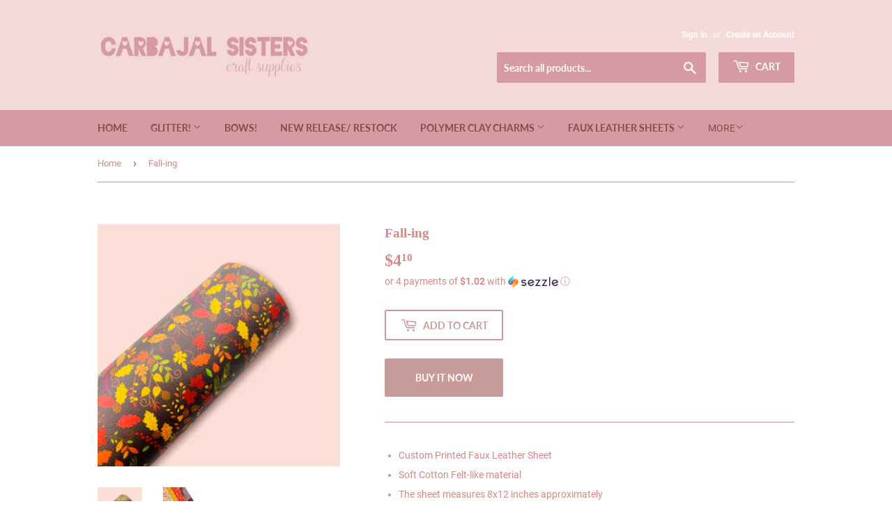

--- FILE ---
content_type: text/html; charset=utf-8
request_url: https://www.carbajalsisters.com/products/fall-ing
body_size: 22238
content:
<!doctype html>
<html class="no-touch no-js" lang="en">
<head>
  <meta name="p:domain_verify" content="868638d993bede26d327fd233cbc4d86"/>
  <script>(function(H){H.className=H.className.replace(/\bno-js\b/,'js')})(document.documentElement)</script>
  <!-- Basic page needs ================================================== -->
  <meta charset="utf-8">
  <meta http-equiv="X-UA-Compatible" content="IE=edge,chrome=1">

  
  <link rel="shortcut icon" href="//www.carbajalsisters.com/cdn/shop/files/smlogo_32x32.png?v=1614475191" type="image/png" />
  

  <!-- Title and description ================================================== -->
  <title>
  Fall-ing &ndash; Carbajal Sisters 
  </title>

  
    <meta name="description" content="Custom Printed Faux Leather Sheet   Soft Cotton Felt-like material  The sheet measures 8x12 inches approximately   * Not machine washable, please use a damp cloth to wipe clean.">
  

  <!-- Product meta ================================================== -->
  <!-- /snippets/social-meta-tags.liquid -->




<meta property="og:site_name" content="Carbajal Sisters ">
<meta property="og:url" content="https://www.carbajalsisters.com/products/fall-ing">
<meta property="og:title" content="Fall-ing">
<meta property="og:type" content="product">
<meta property="og:description" content="Custom Printed Faux Leather Sheet   Soft Cotton Felt-like material  The sheet measures 8x12 inches approximately   * Not machine washable, please use a damp cloth to wipe clean.">

  <meta property="og:price:amount" content="4.10">
  <meta property="og:price:currency" content="USD">

<meta property="og:image" content="http://www.carbajalsisters.com/cdn/shop/products/image_8846fda3-091d-4757-b0cc-c52ed189b5c7_1200x1200.png?v=1657063034"><meta property="og:image" content="http://www.carbajalsisters.com/cdn/shop/products/image_7bc72c25-3063-4f37-929a-c8485666cc0e_1200x1200.png?v=1657392012">
<meta property="og:image:secure_url" content="https://www.carbajalsisters.com/cdn/shop/products/image_8846fda3-091d-4757-b0cc-c52ed189b5c7_1200x1200.png?v=1657063034"><meta property="og:image:secure_url" content="https://www.carbajalsisters.com/cdn/shop/products/image_7bc72c25-3063-4f37-929a-c8485666cc0e_1200x1200.png?v=1657392012">


<meta name="twitter:card" content="summary_large_image">
<meta name="twitter:title" content="Fall-ing">
<meta name="twitter:description" content="Custom Printed Faux Leather Sheet   Soft Cotton Felt-like material  The sheet measures 8x12 inches approximately   * Not machine washable, please use a damp cloth to wipe clean.">


  <!-- Helpers ================================================== -->
  <link rel="canonical" href="https://www.carbajalsisters.com/products/fall-ing">
  <meta name="viewport" content="width=device-width,initial-scale=1">

  <!-- CSS ================================================== -->
  <link href="//www.carbajalsisters.com/cdn/shop/t/7/assets/theme.scss.css?v=88865485289845787111696721163" rel="stylesheet" type="text/css" media="all" />

  <!-- Header hook for plugins ================================================== -->
  <script>window.performance && window.performance.mark && window.performance.mark('shopify.content_for_header.start');</script><meta id="shopify-digital-wallet" name="shopify-digital-wallet" content="/26503905365/digital_wallets/dialog">
<meta name="shopify-checkout-api-token" content="73f498baa27d6595e90d7d75c9d3842d">
<link rel="alternate" type="application/json+oembed" href="https://www.carbajalsisters.com/products/fall-ing.oembed">
<script async="async" src="/checkouts/internal/preloads.js?locale=en-US"></script>
<link rel="preconnect" href="https://shop.app" crossorigin="anonymous">
<script async="async" src="https://shop.app/checkouts/internal/preloads.js?locale=en-US&shop_id=26503905365" crossorigin="anonymous"></script>
<script id="shopify-features" type="application/json">{"accessToken":"73f498baa27d6595e90d7d75c9d3842d","betas":["rich-media-storefront-analytics"],"domain":"www.carbajalsisters.com","predictiveSearch":true,"shopId":26503905365,"locale":"en"}</script>
<script>var Shopify = Shopify || {};
Shopify.shop = "arianna-and-summer-s-bowtique.myshopify.com";
Shopify.locale = "en";
Shopify.currency = {"active":"USD","rate":"1.0"};
Shopify.country = "US";
Shopify.theme = {"name":"Copy of Supply","id":83749437525,"schema_name":"Supply","schema_version":"9.4.1","theme_store_id":679,"role":"main"};
Shopify.theme.handle = "null";
Shopify.theme.style = {"id":null,"handle":null};
Shopify.cdnHost = "www.carbajalsisters.com/cdn";
Shopify.routes = Shopify.routes || {};
Shopify.routes.root = "/";</script>
<script type="module">!function(o){(o.Shopify=o.Shopify||{}).modules=!0}(window);</script>
<script>!function(o){function n(){var o=[];function n(){o.push(Array.prototype.slice.apply(arguments))}return n.q=o,n}var t=o.Shopify=o.Shopify||{};t.loadFeatures=n(),t.autoloadFeatures=n()}(window);</script>
<script>
  window.ShopifyPay = window.ShopifyPay || {};
  window.ShopifyPay.apiHost = "shop.app\/pay";
  window.ShopifyPay.redirectState = null;
</script>
<script id="shop-js-analytics" type="application/json">{"pageType":"product"}</script>
<script defer="defer" async type="module" src="//www.carbajalsisters.com/cdn/shopifycloud/shop-js/modules/v2/client.init-shop-cart-sync_BApSsMSl.en.esm.js"></script>
<script defer="defer" async type="module" src="//www.carbajalsisters.com/cdn/shopifycloud/shop-js/modules/v2/chunk.common_CBoos6YZ.esm.js"></script>
<script type="module">
  await import("//www.carbajalsisters.com/cdn/shopifycloud/shop-js/modules/v2/client.init-shop-cart-sync_BApSsMSl.en.esm.js");
await import("//www.carbajalsisters.com/cdn/shopifycloud/shop-js/modules/v2/chunk.common_CBoos6YZ.esm.js");

  window.Shopify.SignInWithShop?.initShopCartSync?.({"fedCMEnabled":true,"windoidEnabled":true});

</script>
<script>
  window.Shopify = window.Shopify || {};
  if (!window.Shopify.featureAssets) window.Shopify.featureAssets = {};
  window.Shopify.featureAssets['shop-js'] = {"shop-cart-sync":["modules/v2/client.shop-cart-sync_DJczDl9f.en.esm.js","modules/v2/chunk.common_CBoos6YZ.esm.js"],"init-fed-cm":["modules/v2/client.init-fed-cm_BzwGC0Wi.en.esm.js","modules/v2/chunk.common_CBoos6YZ.esm.js"],"init-windoid":["modules/v2/client.init-windoid_BS26ThXS.en.esm.js","modules/v2/chunk.common_CBoos6YZ.esm.js"],"init-shop-email-lookup-coordinator":["modules/v2/client.init-shop-email-lookup-coordinator_DFwWcvrS.en.esm.js","modules/v2/chunk.common_CBoos6YZ.esm.js"],"shop-cash-offers":["modules/v2/client.shop-cash-offers_DthCPNIO.en.esm.js","modules/v2/chunk.common_CBoos6YZ.esm.js","modules/v2/chunk.modal_Bu1hFZFC.esm.js"],"shop-button":["modules/v2/client.shop-button_D_JX508o.en.esm.js","modules/v2/chunk.common_CBoos6YZ.esm.js"],"shop-toast-manager":["modules/v2/client.shop-toast-manager_tEhgP2F9.en.esm.js","modules/v2/chunk.common_CBoos6YZ.esm.js"],"avatar":["modules/v2/client.avatar_BTnouDA3.en.esm.js"],"pay-button":["modules/v2/client.pay-button_BuNmcIr_.en.esm.js","modules/v2/chunk.common_CBoos6YZ.esm.js"],"init-shop-cart-sync":["modules/v2/client.init-shop-cart-sync_BApSsMSl.en.esm.js","modules/v2/chunk.common_CBoos6YZ.esm.js"],"shop-login-button":["modules/v2/client.shop-login-button_DwLgFT0K.en.esm.js","modules/v2/chunk.common_CBoos6YZ.esm.js","modules/v2/chunk.modal_Bu1hFZFC.esm.js"],"init-customer-accounts-sign-up":["modules/v2/client.init-customer-accounts-sign-up_TlVCiykN.en.esm.js","modules/v2/client.shop-login-button_DwLgFT0K.en.esm.js","modules/v2/chunk.common_CBoos6YZ.esm.js","modules/v2/chunk.modal_Bu1hFZFC.esm.js"],"init-shop-for-new-customer-accounts":["modules/v2/client.init-shop-for-new-customer-accounts_DrjXSI53.en.esm.js","modules/v2/client.shop-login-button_DwLgFT0K.en.esm.js","modules/v2/chunk.common_CBoos6YZ.esm.js","modules/v2/chunk.modal_Bu1hFZFC.esm.js"],"init-customer-accounts":["modules/v2/client.init-customer-accounts_C0Oh2ljF.en.esm.js","modules/v2/client.shop-login-button_DwLgFT0K.en.esm.js","modules/v2/chunk.common_CBoos6YZ.esm.js","modules/v2/chunk.modal_Bu1hFZFC.esm.js"],"shop-follow-button":["modules/v2/client.shop-follow-button_C5D3XtBb.en.esm.js","modules/v2/chunk.common_CBoos6YZ.esm.js","modules/v2/chunk.modal_Bu1hFZFC.esm.js"],"checkout-modal":["modules/v2/client.checkout-modal_8TC_1FUY.en.esm.js","modules/v2/chunk.common_CBoos6YZ.esm.js","modules/v2/chunk.modal_Bu1hFZFC.esm.js"],"lead-capture":["modules/v2/client.lead-capture_D-pmUjp9.en.esm.js","modules/v2/chunk.common_CBoos6YZ.esm.js","modules/v2/chunk.modal_Bu1hFZFC.esm.js"],"shop-login":["modules/v2/client.shop-login_BmtnoEUo.en.esm.js","modules/v2/chunk.common_CBoos6YZ.esm.js","modules/v2/chunk.modal_Bu1hFZFC.esm.js"],"payment-terms":["modules/v2/client.payment-terms_BHOWV7U_.en.esm.js","modules/v2/chunk.common_CBoos6YZ.esm.js","modules/v2/chunk.modal_Bu1hFZFC.esm.js"]};
</script>
<script>(function() {
  var isLoaded = false;
  function asyncLoad() {
    if (isLoaded) return;
    isLoaded = true;
    var urls = ["https:\/\/shopify-widget.route.com\/shopify.widget.js?shop=arianna-and-summer-s-bowtique.myshopify.com"];
    for (var i = 0; i < urls.length; i++) {
      var s = document.createElement('script');
      s.type = 'text/javascript';
      s.async = true;
      s.src = urls[i];
      var x = document.getElementsByTagName('script')[0];
      x.parentNode.insertBefore(s, x);
    }
  };
  if(window.attachEvent) {
    window.attachEvent('onload', asyncLoad);
  } else {
    window.addEventListener('load', asyncLoad, false);
  }
})();</script>
<script id="__st">var __st={"a":26503905365,"offset":-21600,"reqid":"0e551796-d1c2-4520-b1c3-b6aee60f195d-1768935370","pageurl":"www.carbajalsisters.com\/products\/fall-ing","u":"dc0dbd2509f7","p":"product","rtyp":"product","rid":6790979354709};</script>
<script>window.ShopifyPaypalV4VisibilityTracking = true;</script>
<script id="captcha-bootstrap">!function(){'use strict';const t='contact',e='account',n='new_comment',o=[[t,t],['blogs',n],['comments',n],[t,'customer']],c=[[e,'customer_login'],[e,'guest_login'],[e,'recover_customer_password'],[e,'create_customer']],r=t=>t.map((([t,e])=>`form[action*='/${t}']:not([data-nocaptcha='true']) input[name='form_type'][value='${e}']`)).join(','),a=t=>()=>t?[...document.querySelectorAll(t)].map((t=>t.form)):[];function s(){const t=[...o],e=r(t);return a(e)}const i='password',u='form_key',d=['recaptcha-v3-token','g-recaptcha-response','h-captcha-response',i],f=()=>{try{return window.sessionStorage}catch{return}},m='__shopify_v',_=t=>t.elements[u];function p(t,e,n=!1){try{const o=window.sessionStorage,c=JSON.parse(o.getItem(e)),{data:r}=function(t){const{data:e,action:n}=t;return t[m]||n?{data:e,action:n}:{data:t,action:n}}(c);for(const[e,n]of Object.entries(r))t.elements[e]&&(t.elements[e].value=n);n&&o.removeItem(e)}catch(o){console.error('form repopulation failed',{error:o})}}const l='form_type',E='cptcha';function T(t){t.dataset[E]=!0}const w=window,h=w.document,L='Shopify',v='ce_forms',y='captcha';let A=!1;((t,e)=>{const n=(g='f06e6c50-85a8-45c8-87d0-21a2b65856fe',I='https://cdn.shopify.com/shopifycloud/storefront-forms-hcaptcha/ce_storefront_forms_captcha_hcaptcha.v1.5.2.iife.js',D={infoText:'Protected by hCaptcha',privacyText:'Privacy',termsText:'Terms'},(t,e,n)=>{const o=w[L][v],c=o.bindForm;if(c)return c(t,g,e,D).then(n);var r;o.q.push([[t,g,e,D],n]),r=I,A||(h.body.append(Object.assign(h.createElement('script'),{id:'captcha-provider',async:!0,src:r})),A=!0)});var g,I,D;w[L]=w[L]||{},w[L][v]=w[L][v]||{},w[L][v].q=[],w[L][y]=w[L][y]||{},w[L][y].protect=function(t,e){n(t,void 0,e),T(t)},Object.freeze(w[L][y]),function(t,e,n,w,h,L){const[v,y,A,g]=function(t,e,n){const i=e?o:[],u=t?c:[],d=[...i,...u],f=r(d),m=r(i),_=r(d.filter((([t,e])=>n.includes(e))));return[a(f),a(m),a(_),s()]}(w,h,L),I=t=>{const e=t.target;return e instanceof HTMLFormElement?e:e&&e.form},D=t=>v().includes(t);t.addEventListener('submit',(t=>{const e=I(t);if(!e)return;const n=D(e)&&!e.dataset.hcaptchaBound&&!e.dataset.recaptchaBound,o=_(e),c=g().includes(e)&&(!o||!o.value);(n||c)&&t.preventDefault(),c&&!n&&(function(t){try{if(!f())return;!function(t){const e=f();if(!e)return;const n=_(t);if(!n)return;const o=n.value;o&&e.removeItem(o)}(t);const e=Array.from(Array(32),(()=>Math.random().toString(36)[2])).join('');!function(t,e){_(t)||t.append(Object.assign(document.createElement('input'),{type:'hidden',name:u})),t.elements[u].value=e}(t,e),function(t,e){const n=f();if(!n)return;const o=[...t.querySelectorAll(`input[type='${i}']`)].map((({name:t})=>t)),c=[...d,...o],r={};for(const[a,s]of new FormData(t).entries())c.includes(a)||(r[a]=s);n.setItem(e,JSON.stringify({[m]:1,action:t.action,data:r}))}(t,e)}catch(e){console.error('failed to persist form',e)}}(e),e.submit())}));const S=(t,e)=>{t&&!t.dataset[E]&&(n(t,e.some((e=>e===t))),T(t))};for(const o of['focusin','change'])t.addEventListener(o,(t=>{const e=I(t);D(e)&&S(e,y())}));const B=e.get('form_key'),M=e.get(l),P=B&&M;t.addEventListener('DOMContentLoaded',(()=>{const t=y();if(P)for(const e of t)e.elements[l].value===M&&p(e,B);[...new Set([...A(),...v().filter((t=>'true'===t.dataset.shopifyCaptcha))])].forEach((e=>S(e,t)))}))}(h,new URLSearchParams(w.location.search),n,t,e,['guest_login'])})(!0,!0)}();</script>
<script integrity="sha256-4kQ18oKyAcykRKYeNunJcIwy7WH5gtpwJnB7kiuLZ1E=" data-source-attribution="shopify.loadfeatures" defer="defer" src="//www.carbajalsisters.com/cdn/shopifycloud/storefront/assets/storefront/load_feature-a0a9edcb.js" crossorigin="anonymous"></script>
<script crossorigin="anonymous" defer="defer" src="//www.carbajalsisters.com/cdn/shopifycloud/storefront/assets/shopify_pay/storefront-65b4c6d7.js?v=20250812"></script>
<script data-source-attribution="shopify.dynamic_checkout.dynamic.init">var Shopify=Shopify||{};Shopify.PaymentButton=Shopify.PaymentButton||{isStorefrontPortableWallets:!0,init:function(){window.Shopify.PaymentButton.init=function(){};var t=document.createElement("script");t.src="https://www.carbajalsisters.com/cdn/shopifycloud/portable-wallets/latest/portable-wallets.en.js",t.type="module",document.head.appendChild(t)}};
</script>
<script data-source-attribution="shopify.dynamic_checkout.buyer_consent">
  function portableWalletsHideBuyerConsent(e){var t=document.getElementById("shopify-buyer-consent"),n=document.getElementById("shopify-subscription-policy-button");t&&n&&(t.classList.add("hidden"),t.setAttribute("aria-hidden","true"),n.removeEventListener("click",e))}function portableWalletsShowBuyerConsent(e){var t=document.getElementById("shopify-buyer-consent"),n=document.getElementById("shopify-subscription-policy-button");t&&n&&(t.classList.remove("hidden"),t.removeAttribute("aria-hidden"),n.addEventListener("click",e))}window.Shopify?.PaymentButton&&(window.Shopify.PaymentButton.hideBuyerConsent=portableWalletsHideBuyerConsent,window.Shopify.PaymentButton.showBuyerConsent=portableWalletsShowBuyerConsent);
</script>
<script>
  function portableWalletsCleanup(e){e&&e.src&&console.error("Failed to load portable wallets script "+e.src);var t=document.querySelectorAll("shopify-accelerated-checkout .shopify-payment-button__skeleton, shopify-accelerated-checkout-cart .wallet-cart-button__skeleton"),e=document.getElementById("shopify-buyer-consent");for(let e=0;e<t.length;e++)t[e].remove();e&&e.remove()}function portableWalletsNotLoadedAsModule(e){e instanceof ErrorEvent&&"string"==typeof e.message&&e.message.includes("import.meta")&&"string"==typeof e.filename&&e.filename.includes("portable-wallets")&&(window.removeEventListener("error",portableWalletsNotLoadedAsModule),window.Shopify.PaymentButton.failedToLoad=e,"loading"===document.readyState?document.addEventListener("DOMContentLoaded",window.Shopify.PaymentButton.init):window.Shopify.PaymentButton.init())}window.addEventListener("error",portableWalletsNotLoadedAsModule);
</script>

<script type="module" src="https://www.carbajalsisters.com/cdn/shopifycloud/portable-wallets/latest/portable-wallets.en.js" onError="portableWalletsCleanup(this)" crossorigin="anonymous"></script>
<script nomodule>
  document.addEventListener("DOMContentLoaded", portableWalletsCleanup);
</script>

<link id="shopify-accelerated-checkout-styles" rel="stylesheet" media="screen" href="https://www.carbajalsisters.com/cdn/shopifycloud/portable-wallets/latest/accelerated-checkout-backwards-compat.css" crossorigin="anonymous">
<style id="shopify-accelerated-checkout-cart">
        #shopify-buyer-consent {
  margin-top: 1em;
  display: inline-block;
  width: 100%;
}

#shopify-buyer-consent.hidden {
  display: none;
}

#shopify-subscription-policy-button {
  background: none;
  border: none;
  padding: 0;
  text-decoration: underline;
  font-size: inherit;
  cursor: pointer;
}

#shopify-subscription-policy-button::before {
  box-shadow: none;
}

      </style>

<script>window.performance && window.performance.mark && window.performance.mark('shopify.content_for_header.end');</script>

  
  

  <script src="//www.carbajalsisters.com/cdn/shop/t/7/assets/jquery-2.2.3.min.js?v=58211863146907186831612834572" type="text/javascript"></script>

  <script src="//www.carbajalsisters.com/cdn/shop/t/7/assets/lazysizes.min.js?v=8147953233334221341612834572" async="async"></script>
  <script src="//www.carbajalsisters.com/cdn/shop/t/7/assets/vendor.js?v=106177282645720727331612834575" defer="defer"></script>
  <script src="//www.carbajalsisters.com/cdn/shop/t/7/assets/theme.js?v=101032925150695245641618579846" defer="defer"></script>


<link href="https://monorail-edge.shopifysvc.com" rel="dns-prefetch">
<script>(function(){if ("sendBeacon" in navigator && "performance" in window) {try {var session_token_from_headers = performance.getEntriesByType('navigation')[0].serverTiming.find(x => x.name == '_s').description;} catch {var session_token_from_headers = undefined;}var session_cookie_matches = document.cookie.match(/_shopify_s=([^;]*)/);var session_token_from_cookie = session_cookie_matches && session_cookie_matches.length === 2 ? session_cookie_matches[1] : "";var session_token = session_token_from_headers || session_token_from_cookie || "";function handle_abandonment_event(e) {var entries = performance.getEntries().filter(function(entry) {return /monorail-edge.shopifysvc.com/.test(entry.name);});if (!window.abandonment_tracked && entries.length === 0) {window.abandonment_tracked = true;var currentMs = Date.now();var navigation_start = performance.timing.navigationStart;var payload = {shop_id: 26503905365,url: window.location.href,navigation_start,duration: currentMs - navigation_start,session_token,page_type: "product"};window.navigator.sendBeacon("https://monorail-edge.shopifysvc.com/v1/produce", JSON.stringify({schema_id: "online_store_buyer_site_abandonment/1.1",payload: payload,metadata: {event_created_at_ms: currentMs,event_sent_at_ms: currentMs}}));}}window.addEventListener('pagehide', handle_abandonment_event);}}());</script>
<script id="web-pixels-manager-setup">(function e(e,d,r,n,o){if(void 0===o&&(o={}),!Boolean(null===(a=null===(i=window.Shopify)||void 0===i?void 0:i.analytics)||void 0===a?void 0:a.replayQueue)){var i,a;window.Shopify=window.Shopify||{};var t=window.Shopify;t.analytics=t.analytics||{};var s=t.analytics;s.replayQueue=[],s.publish=function(e,d,r){return s.replayQueue.push([e,d,r]),!0};try{self.performance.mark("wpm:start")}catch(e){}var l=function(){var e={modern:/Edge?\/(1{2}[4-9]|1[2-9]\d|[2-9]\d{2}|\d{4,})\.\d+(\.\d+|)|Firefox\/(1{2}[4-9]|1[2-9]\d|[2-9]\d{2}|\d{4,})\.\d+(\.\d+|)|Chrom(ium|e)\/(9{2}|\d{3,})\.\d+(\.\d+|)|(Maci|X1{2}).+ Version\/(15\.\d+|(1[6-9]|[2-9]\d|\d{3,})\.\d+)([,.]\d+|)( \(\w+\)|)( Mobile\/\w+|) Safari\/|Chrome.+OPR\/(9{2}|\d{3,})\.\d+\.\d+|(CPU[ +]OS|iPhone[ +]OS|CPU[ +]iPhone|CPU IPhone OS|CPU iPad OS)[ +]+(15[._]\d+|(1[6-9]|[2-9]\d|\d{3,})[._]\d+)([._]\d+|)|Android:?[ /-](13[3-9]|1[4-9]\d|[2-9]\d{2}|\d{4,})(\.\d+|)(\.\d+|)|Android.+Firefox\/(13[5-9]|1[4-9]\d|[2-9]\d{2}|\d{4,})\.\d+(\.\d+|)|Android.+Chrom(ium|e)\/(13[3-9]|1[4-9]\d|[2-9]\d{2}|\d{4,})\.\d+(\.\d+|)|SamsungBrowser\/([2-9]\d|\d{3,})\.\d+/,legacy:/Edge?\/(1[6-9]|[2-9]\d|\d{3,})\.\d+(\.\d+|)|Firefox\/(5[4-9]|[6-9]\d|\d{3,})\.\d+(\.\d+|)|Chrom(ium|e)\/(5[1-9]|[6-9]\d|\d{3,})\.\d+(\.\d+|)([\d.]+$|.*Safari\/(?![\d.]+ Edge\/[\d.]+$))|(Maci|X1{2}).+ Version\/(10\.\d+|(1[1-9]|[2-9]\d|\d{3,})\.\d+)([,.]\d+|)( \(\w+\)|)( Mobile\/\w+|) Safari\/|Chrome.+OPR\/(3[89]|[4-9]\d|\d{3,})\.\d+\.\d+|(CPU[ +]OS|iPhone[ +]OS|CPU[ +]iPhone|CPU IPhone OS|CPU iPad OS)[ +]+(10[._]\d+|(1[1-9]|[2-9]\d|\d{3,})[._]\d+)([._]\d+|)|Android:?[ /-](13[3-9]|1[4-9]\d|[2-9]\d{2}|\d{4,})(\.\d+|)(\.\d+|)|Mobile Safari.+OPR\/([89]\d|\d{3,})\.\d+\.\d+|Android.+Firefox\/(13[5-9]|1[4-9]\d|[2-9]\d{2}|\d{4,})\.\d+(\.\d+|)|Android.+Chrom(ium|e)\/(13[3-9]|1[4-9]\d|[2-9]\d{2}|\d{4,})\.\d+(\.\d+|)|Android.+(UC? ?Browser|UCWEB|U3)[ /]?(15\.([5-9]|\d{2,})|(1[6-9]|[2-9]\d|\d{3,})\.\d+)\.\d+|SamsungBrowser\/(5\.\d+|([6-9]|\d{2,})\.\d+)|Android.+MQ{2}Browser\/(14(\.(9|\d{2,})|)|(1[5-9]|[2-9]\d|\d{3,})(\.\d+|))(\.\d+|)|K[Aa][Ii]OS\/(3\.\d+|([4-9]|\d{2,})\.\d+)(\.\d+|)/},d=e.modern,r=e.legacy,n=navigator.userAgent;return n.match(d)?"modern":n.match(r)?"legacy":"unknown"}(),u="modern"===l?"modern":"legacy",c=(null!=n?n:{modern:"",legacy:""})[u],f=function(e){return[e.baseUrl,"/wpm","/b",e.hashVersion,"modern"===e.buildTarget?"m":"l",".js"].join("")}({baseUrl:d,hashVersion:r,buildTarget:u}),m=function(e){var d=e.version,r=e.bundleTarget,n=e.surface,o=e.pageUrl,i=e.monorailEndpoint;return{emit:function(e){var a=e.status,t=e.errorMsg,s=(new Date).getTime(),l=JSON.stringify({metadata:{event_sent_at_ms:s},events:[{schema_id:"web_pixels_manager_load/3.1",payload:{version:d,bundle_target:r,page_url:o,status:a,surface:n,error_msg:t},metadata:{event_created_at_ms:s}}]});if(!i)return console&&console.warn&&console.warn("[Web Pixels Manager] No Monorail endpoint provided, skipping logging."),!1;try{return self.navigator.sendBeacon.bind(self.navigator)(i,l)}catch(e){}var u=new XMLHttpRequest;try{return u.open("POST",i,!0),u.setRequestHeader("Content-Type","text/plain"),u.send(l),!0}catch(e){return console&&console.warn&&console.warn("[Web Pixels Manager] Got an unhandled error while logging to Monorail."),!1}}}}({version:r,bundleTarget:l,surface:e.surface,pageUrl:self.location.href,monorailEndpoint:e.monorailEndpoint});try{o.browserTarget=l,function(e){var d=e.src,r=e.async,n=void 0===r||r,o=e.onload,i=e.onerror,a=e.sri,t=e.scriptDataAttributes,s=void 0===t?{}:t,l=document.createElement("script"),u=document.querySelector("head"),c=document.querySelector("body");if(l.async=n,l.src=d,a&&(l.integrity=a,l.crossOrigin="anonymous"),s)for(var f in s)if(Object.prototype.hasOwnProperty.call(s,f))try{l.dataset[f]=s[f]}catch(e){}if(o&&l.addEventListener("load",o),i&&l.addEventListener("error",i),u)u.appendChild(l);else{if(!c)throw new Error("Did not find a head or body element to append the script");c.appendChild(l)}}({src:f,async:!0,onload:function(){if(!function(){var e,d;return Boolean(null===(d=null===(e=window.Shopify)||void 0===e?void 0:e.analytics)||void 0===d?void 0:d.initialized)}()){var d=window.webPixelsManager.init(e)||void 0;if(d){var r=window.Shopify.analytics;r.replayQueue.forEach((function(e){var r=e[0],n=e[1],o=e[2];d.publishCustomEvent(r,n,o)})),r.replayQueue=[],r.publish=d.publishCustomEvent,r.visitor=d.visitor,r.initialized=!0}}},onerror:function(){return m.emit({status:"failed",errorMsg:"".concat(f," has failed to load")})},sri:function(e){var d=/^sha384-[A-Za-z0-9+/=]+$/;return"string"==typeof e&&d.test(e)}(c)?c:"",scriptDataAttributes:o}),m.emit({status:"loading"})}catch(e){m.emit({status:"failed",errorMsg:(null==e?void 0:e.message)||"Unknown error"})}}})({shopId: 26503905365,storefrontBaseUrl: "https://www.carbajalsisters.com",extensionsBaseUrl: "https://extensions.shopifycdn.com/cdn/shopifycloud/web-pixels-manager",monorailEndpoint: "https://monorail-edge.shopifysvc.com/unstable/produce_batch",surface: "storefront-renderer",enabledBetaFlags: ["2dca8a86"],webPixelsConfigList: [{"id":"163479831","configuration":"{\"tagID\":\"2613535063487\"}","eventPayloadVersion":"v1","runtimeContext":"STRICT","scriptVersion":"18031546ee651571ed29edbe71a3550b","type":"APP","apiClientId":3009811,"privacyPurposes":["ANALYTICS","MARKETING","SALE_OF_DATA"],"dataSharingAdjustments":{"protectedCustomerApprovalScopes":["read_customer_address","read_customer_email","read_customer_name","read_customer_personal_data","read_customer_phone"]}},{"id":"shopify-app-pixel","configuration":"{}","eventPayloadVersion":"v1","runtimeContext":"STRICT","scriptVersion":"0450","apiClientId":"shopify-pixel","type":"APP","privacyPurposes":["ANALYTICS","MARKETING"]},{"id":"shopify-custom-pixel","eventPayloadVersion":"v1","runtimeContext":"LAX","scriptVersion":"0450","apiClientId":"shopify-pixel","type":"CUSTOM","privacyPurposes":["ANALYTICS","MARKETING"]}],isMerchantRequest: false,initData: {"shop":{"name":"Carbajal Sisters ","paymentSettings":{"currencyCode":"USD"},"myshopifyDomain":"arianna-and-summer-s-bowtique.myshopify.com","countryCode":"US","storefrontUrl":"https:\/\/www.carbajalsisters.com"},"customer":null,"cart":null,"checkout":null,"productVariants":[{"price":{"amount":4.1,"currencyCode":"USD"},"product":{"title":"Fall-ing","vendor":"Carbajal Sisters","id":"6790979354709","untranslatedTitle":"Fall-ing","url":"\/products\/fall-ing","type":""},"id":"40152115773525","image":{"src":"\/\/www.carbajalsisters.com\/cdn\/shop\/products\/image_8846fda3-091d-4757-b0cc-c52ed189b5c7.png?v=1657063034"},"sku":"","title":"Default Title","untranslatedTitle":"Default Title"}],"purchasingCompany":null},},"https://www.carbajalsisters.com/cdn","fcfee988w5aeb613cpc8e4bc33m6693e112",{"modern":"","legacy":""},{"shopId":"26503905365","storefrontBaseUrl":"https:\/\/www.carbajalsisters.com","extensionBaseUrl":"https:\/\/extensions.shopifycdn.com\/cdn\/shopifycloud\/web-pixels-manager","surface":"storefront-renderer","enabledBetaFlags":"[\"2dca8a86\"]","isMerchantRequest":"false","hashVersion":"fcfee988w5aeb613cpc8e4bc33m6693e112","publish":"custom","events":"[[\"page_viewed\",{}],[\"product_viewed\",{\"productVariant\":{\"price\":{\"amount\":4.1,\"currencyCode\":\"USD\"},\"product\":{\"title\":\"Fall-ing\",\"vendor\":\"Carbajal Sisters\",\"id\":\"6790979354709\",\"untranslatedTitle\":\"Fall-ing\",\"url\":\"\/products\/fall-ing\",\"type\":\"\"},\"id\":\"40152115773525\",\"image\":{\"src\":\"\/\/www.carbajalsisters.com\/cdn\/shop\/products\/image_8846fda3-091d-4757-b0cc-c52ed189b5c7.png?v=1657063034\"},\"sku\":\"\",\"title\":\"Default Title\",\"untranslatedTitle\":\"Default Title\"}}]]"});</script><script>
  window.ShopifyAnalytics = window.ShopifyAnalytics || {};
  window.ShopifyAnalytics.meta = window.ShopifyAnalytics.meta || {};
  window.ShopifyAnalytics.meta.currency = 'USD';
  var meta = {"product":{"id":6790979354709,"gid":"gid:\/\/shopify\/Product\/6790979354709","vendor":"Carbajal Sisters","type":"","handle":"fall-ing","variants":[{"id":40152115773525,"price":410,"name":"Fall-ing","public_title":null,"sku":""}],"remote":false},"page":{"pageType":"product","resourceType":"product","resourceId":6790979354709,"requestId":"0e551796-d1c2-4520-b1c3-b6aee60f195d-1768935370"}};
  for (var attr in meta) {
    window.ShopifyAnalytics.meta[attr] = meta[attr];
  }
</script>
<script class="analytics">
  (function () {
    var customDocumentWrite = function(content) {
      var jquery = null;

      if (window.jQuery) {
        jquery = window.jQuery;
      } else if (window.Checkout && window.Checkout.$) {
        jquery = window.Checkout.$;
      }

      if (jquery) {
        jquery('body').append(content);
      }
    };

    var hasLoggedConversion = function(token) {
      if (token) {
        return document.cookie.indexOf('loggedConversion=' + token) !== -1;
      }
      return false;
    }

    var setCookieIfConversion = function(token) {
      if (token) {
        var twoMonthsFromNow = new Date(Date.now());
        twoMonthsFromNow.setMonth(twoMonthsFromNow.getMonth() + 2);

        document.cookie = 'loggedConversion=' + token + '; expires=' + twoMonthsFromNow;
      }
    }

    var trekkie = window.ShopifyAnalytics.lib = window.trekkie = window.trekkie || [];
    if (trekkie.integrations) {
      return;
    }
    trekkie.methods = [
      'identify',
      'page',
      'ready',
      'track',
      'trackForm',
      'trackLink'
    ];
    trekkie.factory = function(method) {
      return function() {
        var args = Array.prototype.slice.call(arguments);
        args.unshift(method);
        trekkie.push(args);
        return trekkie;
      };
    };
    for (var i = 0; i < trekkie.methods.length; i++) {
      var key = trekkie.methods[i];
      trekkie[key] = trekkie.factory(key);
    }
    trekkie.load = function(config) {
      trekkie.config = config || {};
      trekkie.config.initialDocumentCookie = document.cookie;
      var first = document.getElementsByTagName('script')[0];
      var script = document.createElement('script');
      script.type = 'text/javascript';
      script.onerror = function(e) {
        var scriptFallback = document.createElement('script');
        scriptFallback.type = 'text/javascript';
        scriptFallback.onerror = function(error) {
                var Monorail = {
      produce: function produce(monorailDomain, schemaId, payload) {
        var currentMs = new Date().getTime();
        var event = {
          schema_id: schemaId,
          payload: payload,
          metadata: {
            event_created_at_ms: currentMs,
            event_sent_at_ms: currentMs
          }
        };
        return Monorail.sendRequest("https://" + monorailDomain + "/v1/produce", JSON.stringify(event));
      },
      sendRequest: function sendRequest(endpointUrl, payload) {
        // Try the sendBeacon API
        if (window && window.navigator && typeof window.navigator.sendBeacon === 'function' && typeof window.Blob === 'function' && !Monorail.isIos12()) {
          var blobData = new window.Blob([payload], {
            type: 'text/plain'
          });

          if (window.navigator.sendBeacon(endpointUrl, blobData)) {
            return true;
          } // sendBeacon was not successful

        } // XHR beacon

        var xhr = new XMLHttpRequest();

        try {
          xhr.open('POST', endpointUrl);
          xhr.setRequestHeader('Content-Type', 'text/plain');
          xhr.send(payload);
        } catch (e) {
          console.log(e);
        }

        return false;
      },
      isIos12: function isIos12() {
        return window.navigator.userAgent.lastIndexOf('iPhone; CPU iPhone OS 12_') !== -1 || window.navigator.userAgent.lastIndexOf('iPad; CPU OS 12_') !== -1;
      }
    };
    Monorail.produce('monorail-edge.shopifysvc.com',
      'trekkie_storefront_load_errors/1.1',
      {shop_id: 26503905365,
      theme_id: 83749437525,
      app_name: "storefront",
      context_url: window.location.href,
      source_url: "//www.carbajalsisters.com/cdn/s/trekkie.storefront.cd680fe47e6c39ca5d5df5f0a32d569bc48c0f27.min.js"});

        };
        scriptFallback.async = true;
        scriptFallback.src = '//www.carbajalsisters.com/cdn/s/trekkie.storefront.cd680fe47e6c39ca5d5df5f0a32d569bc48c0f27.min.js';
        first.parentNode.insertBefore(scriptFallback, first);
      };
      script.async = true;
      script.src = '//www.carbajalsisters.com/cdn/s/trekkie.storefront.cd680fe47e6c39ca5d5df5f0a32d569bc48c0f27.min.js';
      first.parentNode.insertBefore(script, first);
    };
    trekkie.load(
      {"Trekkie":{"appName":"storefront","development":false,"defaultAttributes":{"shopId":26503905365,"isMerchantRequest":null,"themeId":83749437525,"themeCityHash":"10475009124430505456","contentLanguage":"en","currency":"USD","eventMetadataId":"66fec72a-0382-43a1-a335-ef37f7ef0d1d"},"isServerSideCookieWritingEnabled":true,"monorailRegion":"shop_domain","enabledBetaFlags":["65f19447"]},"Session Attribution":{},"S2S":{"facebookCapiEnabled":false,"source":"trekkie-storefront-renderer","apiClientId":580111}}
    );

    var loaded = false;
    trekkie.ready(function() {
      if (loaded) return;
      loaded = true;

      window.ShopifyAnalytics.lib = window.trekkie;

      var originalDocumentWrite = document.write;
      document.write = customDocumentWrite;
      try { window.ShopifyAnalytics.merchantGoogleAnalytics.call(this); } catch(error) {};
      document.write = originalDocumentWrite;

      window.ShopifyAnalytics.lib.page(null,{"pageType":"product","resourceType":"product","resourceId":6790979354709,"requestId":"0e551796-d1c2-4520-b1c3-b6aee60f195d-1768935370","shopifyEmitted":true});

      var match = window.location.pathname.match(/checkouts\/(.+)\/(thank_you|post_purchase)/)
      var token = match? match[1]: undefined;
      if (!hasLoggedConversion(token)) {
        setCookieIfConversion(token);
        window.ShopifyAnalytics.lib.track("Viewed Product",{"currency":"USD","variantId":40152115773525,"productId":6790979354709,"productGid":"gid:\/\/shopify\/Product\/6790979354709","name":"Fall-ing","price":"4.10","sku":"","brand":"Carbajal Sisters","variant":null,"category":"","nonInteraction":true,"remote":false},undefined,undefined,{"shopifyEmitted":true});
      window.ShopifyAnalytics.lib.track("monorail:\/\/trekkie_storefront_viewed_product\/1.1",{"currency":"USD","variantId":40152115773525,"productId":6790979354709,"productGid":"gid:\/\/shopify\/Product\/6790979354709","name":"Fall-ing","price":"4.10","sku":"","brand":"Carbajal Sisters","variant":null,"category":"","nonInteraction":true,"remote":false,"referer":"https:\/\/www.carbajalsisters.com\/products\/fall-ing"});
      }
    });


        var eventsListenerScript = document.createElement('script');
        eventsListenerScript.async = true;
        eventsListenerScript.src = "//www.carbajalsisters.com/cdn/shopifycloud/storefront/assets/shop_events_listener-3da45d37.js";
        document.getElementsByTagName('head')[0].appendChild(eventsListenerScript);

})();</script>
<script
  defer
  src="https://www.carbajalsisters.com/cdn/shopifycloud/perf-kit/shopify-perf-kit-3.0.4.min.js"
  data-application="storefront-renderer"
  data-shop-id="26503905365"
  data-render-region="gcp-us-central1"
  data-page-type="product"
  data-theme-instance-id="83749437525"
  data-theme-name="Supply"
  data-theme-version="9.4.1"
  data-monorail-region="shop_domain"
  data-resource-timing-sampling-rate="10"
  data-shs="true"
  data-shs-beacon="true"
  data-shs-export-with-fetch="true"
  data-shs-logs-sample-rate="1"
  data-shs-beacon-endpoint="https://www.carbajalsisters.com/api/collect"
></script>
</head>

<body id="fall-ing" class="template-product">

  <div id="shopify-section-header" class="shopify-section header-section"><header class="site-header" role="banner" data-section-id="header" data-section-type="header-section">
  <div class="wrapper">

    <div class="grid--full">
      <div class="grid-item large--one-half">
        
          <div class="h1 header-logo" itemscope itemtype="http://schema.org/Organization">
        
          
          

          <a href="/" itemprop="url">
            <div class="lazyload__image-wrapper no-js header-logo__image" style="max-width:305px;">
              <div style="padding-top:22.207195022991613%;">
                <img class="lazyload js"
                  data-src="//www.carbajalsisters.com/cdn/shop/files/logo_2_{width}x.jpg?v=1614309246"
                  data-widths="[180, 360, 540, 720, 900, 1080, 1296, 1512, 1728, 2048]"
                  data-aspectratio="4.503045066991474"
                  data-sizes="auto"
                  alt="Carbajal Sisters "
                  style="width:305px;">
              </div>
            </div>
            <noscript>
              
              <img src="//www.carbajalsisters.com/cdn/shop/files/logo_2_305x.jpg?v=1614309246"
                srcset="//www.carbajalsisters.com/cdn/shop/files/logo_2_305x.jpg?v=1614309246 1x, //www.carbajalsisters.com/cdn/shop/files/logo_2_305x@2x.jpg?v=1614309246 2x"
                alt="Carbajal Sisters "
                itemprop="logo"
                style="max-width:305px;">
            </noscript>
          </a>
          
        
          </div>
        
      </div>

      <div class="grid-item large--one-half text-center large--text-right">
        
          <div class="site-header--text-links medium-down--hide">
            

            
              <span class="site-header--meta-links medium-down--hide">
                
                  <a href="/account/login" id="customer_login_link">Sign in</a>
                  <span class="site-header--spacer">or</span>
                  <a href="/account/register" id="customer_register_link">Create an Account</a>
                
              </span>
            
          </div>

          <br class="medium-down--hide">
        

        <form action="/search" method="get" class="search-bar" role="search">
  <input type="hidden" name="type" value="product">

  <input type="search" name="q" value="" placeholder="Search all products..." aria-label="Search all products...">
  <button type="submit" class="search-bar--submit icon-fallback-text">
    <span class="icon icon-search" aria-hidden="true"></span>
    <span class="fallback-text">Search</span>
  </button>
</form>


        <a href="/cart" class="header-cart-btn cart-toggle">
          <span class="icon icon-cart"></span>
          Cart <span class="cart-count cart-badge--desktop hidden-count">0</span>
        </a>
      </div>
    </div>

  </div>
</header>

<div id="mobileNavBar">
  <div class="display-table-cell">
    <button class="menu-toggle mobileNavBar-link" aria-controls="navBar" aria-expanded="false"><span class="icon icon-hamburger" aria-hidden="true"></span>Menu</button>
  </div>
  <div class="display-table-cell">
    <a href="/cart" class="cart-toggle mobileNavBar-link">
      <span class="icon icon-cart"></span>
      Cart <span class="cart-count hidden-count">0</span>
    </a>
  </div>
</div>

<nav class="nav-bar" id="navBar" role="navigation">
  <div class="wrapper">
    <form action="/search" method="get" class="search-bar" role="search">
  <input type="hidden" name="type" value="product">

  <input type="search" name="q" value="" placeholder="Search all products..." aria-label="Search all products...">
  <button type="submit" class="search-bar--submit icon-fallback-text">
    <span class="icon icon-search" aria-hidden="true"></span>
    <span class="fallback-text">Search</span>
  </button>
</form>

    <ul class="mobile-nav" id="MobileNav">
  
  
    
      <li>
        <a
          href="/"
          class="mobile-nav--link"
          data-meganav-type="child"
          >
            Home
        </a>
      </li>
    
  
    
      
      <li
        class="mobile-nav--has-dropdown "
        aria-haspopup="true">
        <a
          href="#"
          class="mobile-nav--link"
          data-meganav-type="parent"
          >
            Glitter!
        </a>
        <button class="icon icon-arrow-down mobile-nav--button"
          aria-expanded="false"
          aria-label="Glitter! Menu">
        </button>
        <ul
          id="MenuParent-2"
          class="mobile-nav--dropdown mobile-nav--has-grandchildren"
          data-meganav-dropdown>
          
            
              <li>
                <a
                  href="/collections/glitter"
                  class="mobile-nav--link"
                  data-meganav-type="child"
                  >
                    All Glitter
                </a>
              </li>
            
          
            
            
              <li
                class="mobile-nav--has-dropdown mobile-nav--has-dropdown-grandchild "
                aria-haspopup="true">
                <a
                  href="#"
                  class="mobile-nav--link"
                  data-meganav-type="parent"
                  >
                    Color
                </a>
                <button class="icon icon-arrow-down mobile-nav--button"
                  aria-expanded="false"
                  aria-label="Color Menu">
                </button>
                <ul
                  id="MenuChildren-2-2"
                  class="mobile-nav--dropdown-grandchild"
                  data-meganav-dropdown>
                  
                    <li>
                      <a
                        href="/collections/black"
                        class="mobile-nav--link"
                        data-meganav-type="child"
                        >
                          Black
                        </a>
                    </li>
                  
                    <li>
                      <a
                        href="/collections/blue"
                        class="mobile-nav--link"
                        data-meganav-type="child"
                        >
                          Blue
                        </a>
                    </li>
                  
                    <li>
                      <a
                        href="/collections/brown"
                        class="mobile-nav--link"
                        data-meganav-type="child"
                        >
                          Brown
                        </a>
                    </li>
                  
                    <li>
                      <a
                        href="/collections/gray"
                        class="mobile-nav--link"
                        data-meganav-type="child"
                        >
                          Gray
                        </a>
                    </li>
                  
                    <li>
                      <a
                        href="/collections/green"
                        class="mobile-nav--link"
                        data-meganav-type="child"
                        >
                          Green
                        </a>
                    </li>
                  
                    <li>
                      <a
                        href="/collections/orange"
                        class="mobile-nav--link"
                        data-meganav-type="child"
                        >
                          Orange
                        </a>
                    </li>
                  
                    <li>
                      <a
                        href="/collections/pink"
                        class="mobile-nav--link"
                        data-meganav-type="child"
                        >
                          Pink
                        </a>
                    </li>
                  
                    <li>
                      <a
                        href="/collections/purple"
                        class="mobile-nav--link"
                        data-meganav-type="child"
                        >
                          Purple
                        </a>
                    </li>
                  
                    <li>
                      <a
                        href="/collections/red"
                        class="mobile-nav--link"
                        data-meganav-type="child"
                        >
                          Red
                        </a>
                    </li>
                  
                    <li>
                      <a
                        href="/collections/yellow"
                        class="mobile-nav--link"
                        data-meganav-type="child"
                        >
                          Yellow
                        </a>
                    </li>
                  
                    <li>
                      <a
                        href="/collections/multi"
                        class="mobile-nav--link"
                        data-meganav-type="child"
                        >
                          White
                        </a>
                    </li>
                  
                </ul>
              </li>
            
          
            
            
              <li
                class="mobile-nav--has-dropdown mobile-nav--has-dropdown-grandchild "
                aria-haspopup="true">
                <a
                  href="#"
                  class="mobile-nav--link"
                  data-meganav-type="parent"
                  >
                    Type
                </a>
                <button class="icon icon-arrow-down mobile-nav--button"
                  aria-expanded="false"
                  aria-label="Type Menu">
                </button>
                <ul
                  id="MenuChildren-2-3"
                  class="mobile-nav--dropdown-grandchild"
                  data-meganav-dropdown>
                  
                    <li>
                      <a
                        href="/collections/regular"
                        class="mobile-nav--link"
                        data-meganav-type="child"
                        >
                          Regular
                        </a>
                    </li>
                  
                    <li>
                      <a
                        href="/collections/rainbow-1"
                        class="mobile-nav--link"
                        data-meganav-type="child"
                        >
                          Rainbow
                        </a>
                    </li>
                  
                    <li>
                      <a
                        href="/collections/rainbow"
                        class="mobile-nav--link"
                        data-meganav-type="child"
                        >
                          Super Rainbow
                        </a>
                    </li>
                  
                    <li>
                      <a
                        href="/collections/fluorescent"
                        class="mobile-nav--link"
                        data-meganav-type="child"
                        >
                          Fluorescent 
                        </a>
                    </li>
                  
                    <li>
                      <a
                        href="/collections/holographic"
                        class="mobile-nav--link"
                        data-meganav-type="child"
                        >
                          Holographic
                        </a>
                    </li>
                  
                    <li>
                      <a
                        href="/collections/color-shift"
                        class="mobile-nav--link"
                        data-meganav-type="child"
                        >
                          Color Shift 
                        </a>
                    </li>
                  
                </ul>
              </li>
            
          
            
            
              <li
                class="mobile-nav--has-dropdown mobile-nav--has-dropdown-grandchild "
                aria-haspopup="true">
                <a
                  href="#"
                  class="mobile-nav--link"
                  data-meganav-type="parent"
                  >
                    Size
                </a>
                <button class="icon icon-arrow-down mobile-nav--button"
                  aria-expanded="false"
                  aria-label="Size Menu">
                </button>
                <ul
                  id="MenuChildren-2-4"
                  class="mobile-nav--dropdown-grandchild"
                  data-meganav-dropdown>
                  
                    <li>
                      <a
                        href="/collections/ultra-fine"
                        class="mobile-nav--link"
                        data-meganav-type="child"
                        >
                          Ultra Fine
                        </a>
                    </li>
                  
                    <li>
                      <a
                        href="/collections/sister-mix"
                        class="mobile-nav--link"
                        data-meganav-type="child"
                        >
                          Sister Mix
                        </a>
                    </li>
                  
                </ul>
              </li>
            
          
        </ul>
      </li>
    
  
    
      <li>
        <a
          href="/collections/bows"
          class="mobile-nav--link"
          data-meganav-type="child"
          >
            BOWS!
        </a>
      </li>
    
  
    
      <li>
        <a
          href="/collections/new-restocked-1"
          class="mobile-nav--link"
          data-meganav-type="child"
          >
            New Release/ Restock
        </a>
      </li>
    
  
    
      
      <li
        class="mobile-nav--has-dropdown "
        aria-haspopup="true">
        <a
          href="#"
          class="mobile-nav--link"
          data-meganav-type="parent"
          >
            Polymer clay charms
        </a>
        <button class="icon icon-arrow-down mobile-nav--button"
          aria-expanded="false"
          aria-label="Polymer clay charms Menu">
        </button>
        <ul
          id="MenuParent-5"
          class="mobile-nav--dropdown mobile-nav--has-grandchildren"
          data-meganav-dropdown>
          
            
              <li>
                <a
                  href="/collections/pre-order"
                  class="mobile-nav--link"
                  data-meganav-type="child"
                  >
                    PRE-ORDER
                </a>
              </li>
            
          
            
            
              <li
                class="mobile-nav--has-dropdown mobile-nav--has-dropdown-grandchild "
                aria-haspopup="true">
                <a
                  href="#"
                  class="mobile-nav--link"
                  data-meganav-type="parent"
                  >
                    Holidays
                </a>
                <button class="icon icon-arrow-down mobile-nav--button"
                  aria-expanded="false"
                  aria-label="Holidays Menu">
                </button>
                <ul
                  id="MenuChildren-5-2"
                  class="mobile-nav--dropdown-grandchild"
                  data-meganav-dropdown>
                  
                    <li>
                      <a
                        href="/collections/christmas-2021"
                        class="mobile-nav--link"
                        data-meganav-type="child"
                        >
                          Christmas/New Year
                        </a>
                    </li>
                  
                    <li>
                      <a
                        href="/collections/valentines-day"
                        class="mobile-nav--link"
                        data-meganav-type="child"
                        >
                          Valentine&#39;s Day
                        </a>
                    </li>
                  
                    <li>
                      <a
                        href="/collections/st-patricks-day"
                        class="mobile-nav--link"
                        data-meganav-type="child"
                        >
                          St. Patrick&#39;s Day 
                        </a>
                    </li>
                  
                    <li>
                      <a
                        href="/collections/5-de-mayo"
                        class="mobile-nav--link"
                        data-meganav-type="child"
                        >
                          5 De Mayo
                        </a>
                    </li>
                  
                    <li>
                      <a
                        href="/collections/eater-spring"
                        class="mobile-nav--link"
                        data-meganav-type="child"
                        >
                          Easter/Spring
                        </a>
                    </li>
                  
                    <li>
                      <a
                        href="/collections/4th-of-july"
                        class="mobile-nav--link"
                        data-meganav-type="child"
                        >
                          4th of July
                        </a>
                    </li>
                  
                    <li>
                      <a
                        href="/collections/halloween21"
                        class="mobile-nav--link"
                        data-meganav-type="child"
                        >
                          Halloween/Fall
                        </a>
                    </li>
                  
                </ul>
              </li>
            
          
            
              <li>
                <a
                  href="/collections/under-the-sea"
                  class="mobile-nav--link"
                  data-meganav-type="child"
                  >
                    Under the Sea
                </a>
              </li>
            
          
            
              <li>
                <a
                  href="/collections/dino-land"
                  class="mobile-nav--link"
                  data-meganav-type="child"
                  >
                    Dino Land
                </a>
              </li>
            
          
            
              <li>
                <a
                  href="/collections/spacex-galaxy"
                  class="mobile-nav--link"
                  data-meganav-type="child"
                  >
                    SpaceX (Galaxy)
                </a>
              </li>
            
          
            
              <li>
                <a
                  href="/collections/summer"
                  class="mobile-nav--link"
                  data-meganav-type="child"
                  >
                    Summer
                </a>
              </li>
            
          
            
              <li>
                <a
                  href="/collections/sweet-shop"
                  class="mobile-nav--link"
                  data-meganav-type="child"
                  >
                    Sweet Shop
                </a>
              </li>
            
          
            
              <li>
                <a
                  href="/collections/fairies"
                  class="mobile-nav--link"
                  data-meganav-type="child"
                  >
                    Fairies
                </a>
              </li>
            
          
            
              <li>
                <a
                  href="/collections/characters"
                  class="mobile-nav--link"
                  data-meganav-type="child"
                  >
                    Characters
                </a>
              </li>
            
          
            
              <li>
                <a
                  href="/collections/mermaids"
                  class="mobile-nav--link"
                  data-meganav-type="child"
                  >
                    Mermaids
                </a>
              </li>
            
          
            
              <li>
                <a
                  href="/collections/back-2-school"
                  class="mobile-nav--link"
                  data-meganav-type="child"
                  >
                    Back 2 School
                </a>
              </li>
            
          
            
              <li>
                <a
                  href="/collections/farmers-market"
                  class="mobile-nav--link"
                  data-meganav-type="child"
                  >
                    Farmers Market (fruit)
                </a>
              </li>
            
          
            
              <li>
                <a
                  href="/collections/princess"
                  class="mobile-nav--link"
                  data-meganav-type="child"
                  >
                    Princess 
                </a>
              </li>
            
          
            
              <li>
                <a
                  href="/collections/tiny-princess-earrings"
                  class="mobile-nav--link"
                  data-meganav-type="child"
                  >
                    Tiny Princess/earrings
                </a>
              </li>
            
          
            
              <li>
                <a
                  href="/collections/ballet-1"
                  class="mobile-nav--link"
                  data-meganav-type="child"
                  >
                    Ballet
                </a>
              </li>
            
          
            
              <li>
                <a
                  href="/collections/circus"
                  class="mobile-nav--link"
                  data-meganav-type="child"
                  >
                    Circus
                </a>
              </li>
            
          
            
              <li>
                <a
                  href="/collections/girls"
                  class="mobile-nav--link"
                  data-meganav-type="child"
                  >
                    Girls
                </a>
              </li>
            
          
            
              <li>
                <a
                  href="/collections/princess-shakers"
                  class="mobile-nav--link"
                  data-meganav-type="child"
                  >
                    Shakers
                </a>
              </li>
            
          
        </ul>
      </li>
    
  
    
      
      <li
        class="mobile-nav--has-dropdown "
        aria-haspopup="true">
        <a
          href="#"
          class="mobile-nav--link"
          data-meganav-type="parent"
          >
            Faux leather sheets
        </a>
        <button class="icon icon-arrow-down mobile-nav--button"
          aria-expanded="false"
          aria-label="Faux leather sheets Menu">
        </button>
        <ul
          id="MenuParent-6"
          class="mobile-nav--dropdown mobile-nav--has-grandchildren"
          data-meganav-dropdown>
          
            
            
              <li
                class="mobile-nav--has-dropdown mobile-nav--has-dropdown-grandchild "
                aria-haspopup="true">
                <a
                  href="/collections/custom-faux-leather"
                  class="mobile-nav--link"
                  data-meganav-type="parent"
                  >
                    Custom Faux Leather
                </a>
                <button class="icon icon-arrow-down mobile-nav--button"
                  aria-expanded="false"
                  aria-label="Custom Faux Leather Menu">
                </button>
                <ul
                  id="MenuChildren-6-1"
                  class="mobile-nav--dropdown-grandchild"
                  data-meganav-dropdown>
                  
                    <li>
                      <a
                        href="/collections/holly-jolly"
                        class="mobile-nav--link"
                        data-meganav-type="child"
                        >
                          Holly &amp; Jolly (Christmas)
                        </a>
                    </li>
                  
                    <li>
                      <a
                        href="/collections/dino-world"
                        class="mobile-nav--link"
                        data-meganav-type="child"
                        >
                          Dino World
                        </a>
                    </li>
                  
                    <li>
                      <a
                        href="/collections/space-x"
                        class="mobile-nav--link"
                        data-meganav-type="child"
                        >
                          Space X
                        </a>
                    </li>
                  
                    <li>
                      <a
                        href="/collections/love-story"
                        class="mobile-nav--link"
                        data-meganav-type="child"
                        >
                          Love Story (FEB14)
                        </a>
                    </li>
                  
                    <li>
                      <a
                        href="/collections/fiesta-de-mayo"
                        class="mobile-nav--link"
                        data-meganav-type="child"
                        >
                          Fiesta de Mayo(5deMayo)
                        </a>
                    </li>
                  
                    <li>
                      <a
                        href="/collections/spring-days"
                        class="mobile-nav--link"
                        data-meganav-type="child"
                        >
                          Spring Days (easter/Spring)
                        </a>
                    </li>
                  
                    <li>
                      <a
                        href="/collections/summer-time"
                        class="mobile-nav--link"
                        data-meganav-type="child"
                        >
                          Summer Time
                        </a>
                    </li>
                  
                    <li>
                      <a
                        href="/collections/fall-vibes"
                        class="mobile-nav--link"
                        data-meganav-type="child"
                        >
                          Fall Vibes
                        </a>
                    </li>
                  
                </ul>
              </li>
            
          
            
              <li>
                <a
                  href="/collections/beaded-sheets"
                  class="mobile-nav--link"
                  data-meganav-type="child"
                  >
                    Beaded Sheets
                </a>
              </li>
            
          
            
              <li>
                <a
                  href="/collections/sequins-sheets"
                  class="mobile-nav--link"
                  data-meganav-type="child"
                  >
                    Sequins sheets
                </a>
              </li>
            
          
            
              <li>
                <a
                  href="/collections/chunky-glitter-sheets"
                  class="mobile-nav--link"
                  data-meganav-type="child"
                  >
                    Chunky Glitter Sheets
                </a>
              </li>
            
          
            
              <li>
                <a
                  href="/collections/smooth-glossy-glitter-sheets"
                  class="mobile-nav--link"
                  data-meganav-type="child"
                  >
                    Smooth Glossy Glitter Sheets
                </a>
              </li>
            
          
        </ul>
      </li>
    
  
    
      <li>
        <a
          href="/collections/all-dies"
          class="mobile-nav--link"
          data-meganav-type="child"
          >
            Dies
        </a>
      </li>
    
  
    
      
      <li
        class="mobile-nav--has-dropdown "
        aria-haspopup="true">
        <a
          href="#"
          class="mobile-nav--link"
          data-meganav-type="parent"
          >
            Molds
        </a>
        <button class="icon icon-arrow-down mobile-nav--button"
          aria-expanded="false"
          aria-label="Molds Menu">
        </button>
        <ul
          id="MenuParent-8"
          class="mobile-nav--dropdown "
          data-meganav-dropdown>
          
            
              <li>
                <a
                  href="/collections/premium-molds"
                  class="mobile-nav--link"
                  data-meganav-type="child"
                  >
                    Premium Molds 
                </a>
              </li>
            
          
            
              <li>
                <a
                  href="/collections/basic-molds"
                  class="mobile-nav--link"
                  data-meganav-type="child"
                  >
                    Basic Molds
                </a>
              </li>
            
          
            
              <li>
                <a
                  href="/collections/cold-porcelain"
                  class="mobile-nav--link"
                  data-meganav-type="child"
                  >
                    Cold Porcelain 
                </a>
              </li>
            
          
            
              <li>
                <a
                  href="/collections/pigments"
                  class="mobile-nav--link"
                  data-meganav-type="child"
                  >
                    Pigments
                </a>
              </li>
            
          
        </ul>
      </li>
    
  
    
      <li>
        <a
          href="/pages/about-us"
          class="mobile-nav--link"
          data-meganav-type="child"
          >
            About Us
        </a>
      </li>
    
  
    
      <li>
        <a
          href="/pages/contact-us"
          class="mobile-nav--link"
          data-meganav-type="child"
          >
            Contact Us
        </a>
      </li>
    
  
    
      <li>
        <a
          href="/collections/custom-faux-leather/Summer-Time"
          class="mobile-nav--link"
          data-meganav-type="child"
          >
            Summer Time
        </a>
      </li>
    
  

  
    
      <li class="customer-navlink large--hide"><a href="/account/login" id="customer_login_link">Sign in</a></li>
      <li class="customer-navlink large--hide"><a href="/account/register" id="customer_register_link">Create an Account</a></li>
    
  
</ul>

    <ul class="site-nav" id="AccessibleNav">
  
  
    
      <li>
        <a
          href="/"
          class="site-nav--link"
          data-meganav-type="child"
          >
            Home
        </a>
      </li>
    
  
    
      
      <li
        class="site-nav--has-dropdown "
        aria-haspopup="true">
        <a
          href="#"
          class="site-nav--link"
          data-meganav-type="parent"
          aria-controls="MenuParent-2"
          aria-expanded="false"
          >
            Glitter!
            <span class="icon icon-arrow-down" aria-hidden="true"></span>
        </a>
        <ul
          id="MenuParent-2"
          class="site-nav--dropdown site-nav--has-grandchildren"
          data-meganav-dropdown>
          
            
              <li>
                <a
                  href="/collections/glitter"
                  class="site-nav--link"
                  data-meganav-type="child"
                  
                  tabindex="-1">
                    All Glitter
                </a>
              </li>
            
          
            
            
              <li
                class="site-nav--has-dropdown site-nav--has-dropdown-grandchild "
                aria-haspopup="true">
                <a
                  href="#"
                  class="site-nav--link"
                  aria-controls="MenuChildren-2-2"
                  data-meganav-type="parent"
                  
                  tabindex="-1">
                    Color
                    <span class="icon icon-arrow-down" aria-hidden="true"></span>
                </a>
                <ul
                  id="MenuChildren-2-2"
                  class="site-nav--dropdown-grandchild"
                  data-meganav-dropdown>
                  
                    <li>
                      <a
                        href="/collections/black"
                        class="site-nav--link"
                        data-meganav-type="child"
                        
                        tabindex="-1">
                          Black
                        </a>
                    </li>
                  
                    <li>
                      <a
                        href="/collections/blue"
                        class="site-nav--link"
                        data-meganav-type="child"
                        
                        tabindex="-1">
                          Blue
                        </a>
                    </li>
                  
                    <li>
                      <a
                        href="/collections/brown"
                        class="site-nav--link"
                        data-meganav-type="child"
                        
                        tabindex="-1">
                          Brown
                        </a>
                    </li>
                  
                    <li>
                      <a
                        href="/collections/gray"
                        class="site-nav--link"
                        data-meganav-type="child"
                        
                        tabindex="-1">
                          Gray
                        </a>
                    </li>
                  
                    <li>
                      <a
                        href="/collections/green"
                        class="site-nav--link"
                        data-meganav-type="child"
                        
                        tabindex="-1">
                          Green
                        </a>
                    </li>
                  
                    <li>
                      <a
                        href="/collections/orange"
                        class="site-nav--link"
                        data-meganav-type="child"
                        
                        tabindex="-1">
                          Orange
                        </a>
                    </li>
                  
                    <li>
                      <a
                        href="/collections/pink"
                        class="site-nav--link"
                        data-meganav-type="child"
                        
                        tabindex="-1">
                          Pink
                        </a>
                    </li>
                  
                    <li>
                      <a
                        href="/collections/purple"
                        class="site-nav--link"
                        data-meganav-type="child"
                        
                        tabindex="-1">
                          Purple
                        </a>
                    </li>
                  
                    <li>
                      <a
                        href="/collections/red"
                        class="site-nav--link"
                        data-meganav-type="child"
                        
                        tabindex="-1">
                          Red
                        </a>
                    </li>
                  
                    <li>
                      <a
                        href="/collections/yellow"
                        class="site-nav--link"
                        data-meganav-type="child"
                        
                        tabindex="-1">
                          Yellow
                        </a>
                    </li>
                  
                    <li>
                      <a
                        href="/collections/multi"
                        class="site-nav--link"
                        data-meganav-type="child"
                        
                        tabindex="-1">
                          White
                        </a>
                    </li>
                  
                </ul>
              </li>
            
          
            
            
              <li
                class="site-nav--has-dropdown site-nav--has-dropdown-grandchild "
                aria-haspopup="true">
                <a
                  href="#"
                  class="site-nav--link"
                  aria-controls="MenuChildren-2-3"
                  data-meganav-type="parent"
                  
                  tabindex="-1">
                    Type
                    <span class="icon icon-arrow-down" aria-hidden="true"></span>
                </a>
                <ul
                  id="MenuChildren-2-3"
                  class="site-nav--dropdown-grandchild"
                  data-meganav-dropdown>
                  
                    <li>
                      <a
                        href="/collections/regular"
                        class="site-nav--link"
                        data-meganav-type="child"
                        
                        tabindex="-1">
                          Regular
                        </a>
                    </li>
                  
                    <li>
                      <a
                        href="/collections/rainbow-1"
                        class="site-nav--link"
                        data-meganav-type="child"
                        
                        tabindex="-1">
                          Rainbow
                        </a>
                    </li>
                  
                    <li>
                      <a
                        href="/collections/rainbow"
                        class="site-nav--link"
                        data-meganav-type="child"
                        
                        tabindex="-1">
                          Super Rainbow
                        </a>
                    </li>
                  
                    <li>
                      <a
                        href="/collections/fluorescent"
                        class="site-nav--link"
                        data-meganav-type="child"
                        
                        tabindex="-1">
                          Fluorescent 
                        </a>
                    </li>
                  
                    <li>
                      <a
                        href="/collections/holographic"
                        class="site-nav--link"
                        data-meganav-type="child"
                        
                        tabindex="-1">
                          Holographic
                        </a>
                    </li>
                  
                    <li>
                      <a
                        href="/collections/color-shift"
                        class="site-nav--link"
                        data-meganav-type="child"
                        
                        tabindex="-1">
                          Color Shift 
                        </a>
                    </li>
                  
                </ul>
              </li>
            
          
            
            
              <li
                class="site-nav--has-dropdown site-nav--has-dropdown-grandchild "
                aria-haspopup="true">
                <a
                  href="#"
                  class="site-nav--link"
                  aria-controls="MenuChildren-2-4"
                  data-meganav-type="parent"
                  
                  tabindex="-1">
                    Size
                    <span class="icon icon-arrow-down" aria-hidden="true"></span>
                </a>
                <ul
                  id="MenuChildren-2-4"
                  class="site-nav--dropdown-grandchild"
                  data-meganav-dropdown>
                  
                    <li>
                      <a
                        href="/collections/ultra-fine"
                        class="site-nav--link"
                        data-meganav-type="child"
                        
                        tabindex="-1">
                          Ultra Fine
                        </a>
                    </li>
                  
                    <li>
                      <a
                        href="/collections/sister-mix"
                        class="site-nav--link"
                        data-meganav-type="child"
                        
                        tabindex="-1">
                          Sister Mix
                        </a>
                    </li>
                  
                </ul>
              </li>
            
          
        </ul>
      </li>
    
  
    
      <li>
        <a
          href="/collections/bows"
          class="site-nav--link"
          data-meganav-type="child"
          >
            BOWS!
        </a>
      </li>
    
  
    
      <li>
        <a
          href="/collections/new-restocked-1"
          class="site-nav--link"
          data-meganav-type="child"
          >
            New Release/ Restock
        </a>
      </li>
    
  
    
      
      <li
        class="site-nav--has-dropdown "
        aria-haspopup="true">
        <a
          href="#"
          class="site-nav--link"
          data-meganav-type="parent"
          aria-controls="MenuParent-5"
          aria-expanded="false"
          >
            Polymer clay charms
            <span class="icon icon-arrow-down" aria-hidden="true"></span>
        </a>
        <ul
          id="MenuParent-5"
          class="site-nav--dropdown site-nav--has-grandchildren"
          data-meganav-dropdown>
          
            
              <li>
                <a
                  href="/collections/pre-order"
                  class="site-nav--link"
                  data-meganav-type="child"
                  
                  tabindex="-1">
                    PRE-ORDER
                </a>
              </li>
            
          
            
            
              <li
                class="site-nav--has-dropdown site-nav--has-dropdown-grandchild "
                aria-haspopup="true">
                <a
                  href="#"
                  class="site-nav--link"
                  aria-controls="MenuChildren-5-2"
                  data-meganav-type="parent"
                  
                  tabindex="-1">
                    Holidays
                    <span class="icon icon-arrow-down" aria-hidden="true"></span>
                </a>
                <ul
                  id="MenuChildren-5-2"
                  class="site-nav--dropdown-grandchild"
                  data-meganav-dropdown>
                  
                    <li>
                      <a
                        href="/collections/christmas-2021"
                        class="site-nav--link"
                        data-meganav-type="child"
                        
                        tabindex="-1">
                          Christmas/New Year
                        </a>
                    </li>
                  
                    <li>
                      <a
                        href="/collections/valentines-day"
                        class="site-nav--link"
                        data-meganav-type="child"
                        
                        tabindex="-1">
                          Valentine&#39;s Day
                        </a>
                    </li>
                  
                    <li>
                      <a
                        href="/collections/st-patricks-day"
                        class="site-nav--link"
                        data-meganav-type="child"
                        
                        tabindex="-1">
                          St. Patrick&#39;s Day 
                        </a>
                    </li>
                  
                    <li>
                      <a
                        href="/collections/5-de-mayo"
                        class="site-nav--link"
                        data-meganav-type="child"
                        
                        tabindex="-1">
                          5 De Mayo
                        </a>
                    </li>
                  
                    <li>
                      <a
                        href="/collections/eater-spring"
                        class="site-nav--link"
                        data-meganav-type="child"
                        
                        tabindex="-1">
                          Easter/Spring
                        </a>
                    </li>
                  
                    <li>
                      <a
                        href="/collections/4th-of-july"
                        class="site-nav--link"
                        data-meganav-type="child"
                        
                        tabindex="-1">
                          4th of July
                        </a>
                    </li>
                  
                    <li>
                      <a
                        href="/collections/halloween21"
                        class="site-nav--link"
                        data-meganav-type="child"
                        
                        tabindex="-1">
                          Halloween/Fall
                        </a>
                    </li>
                  
                </ul>
              </li>
            
          
            
              <li>
                <a
                  href="/collections/under-the-sea"
                  class="site-nav--link"
                  data-meganav-type="child"
                  
                  tabindex="-1">
                    Under the Sea
                </a>
              </li>
            
          
            
              <li>
                <a
                  href="/collections/dino-land"
                  class="site-nav--link"
                  data-meganav-type="child"
                  
                  tabindex="-1">
                    Dino Land
                </a>
              </li>
            
          
            
              <li>
                <a
                  href="/collections/spacex-galaxy"
                  class="site-nav--link"
                  data-meganav-type="child"
                  
                  tabindex="-1">
                    SpaceX (Galaxy)
                </a>
              </li>
            
          
            
              <li>
                <a
                  href="/collections/summer"
                  class="site-nav--link"
                  data-meganav-type="child"
                  
                  tabindex="-1">
                    Summer
                </a>
              </li>
            
          
            
              <li>
                <a
                  href="/collections/sweet-shop"
                  class="site-nav--link"
                  data-meganav-type="child"
                  
                  tabindex="-1">
                    Sweet Shop
                </a>
              </li>
            
          
            
              <li>
                <a
                  href="/collections/fairies"
                  class="site-nav--link"
                  data-meganav-type="child"
                  
                  tabindex="-1">
                    Fairies
                </a>
              </li>
            
          
            
              <li>
                <a
                  href="/collections/characters"
                  class="site-nav--link"
                  data-meganav-type="child"
                  
                  tabindex="-1">
                    Characters
                </a>
              </li>
            
          
            
              <li>
                <a
                  href="/collections/mermaids"
                  class="site-nav--link"
                  data-meganav-type="child"
                  
                  tabindex="-1">
                    Mermaids
                </a>
              </li>
            
          
            
              <li>
                <a
                  href="/collections/back-2-school"
                  class="site-nav--link"
                  data-meganav-type="child"
                  
                  tabindex="-1">
                    Back 2 School
                </a>
              </li>
            
          
            
              <li>
                <a
                  href="/collections/farmers-market"
                  class="site-nav--link"
                  data-meganav-type="child"
                  
                  tabindex="-1">
                    Farmers Market (fruit)
                </a>
              </li>
            
          
            
              <li>
                <a
                  href="/collections/princess"
                  class="site-nav--link"
                  data-meganav-type="child"
                  
                  tabindex="-1">
                    Princess 
                </a>
              </li>
            
          
            
              <li>
                <a
                  href="/collections/tiny-princess-earrings"
                  class="site-nav--link"
                  data-meganav-type="child"
                  
                  tabindex="-1">
                    Tiny Princess/earrings
                </a>
              </li>
            
          
            
              <li>
                <a
                  href="/collections/ballet-1"
                  class="site-nav--link"
                  data-meganav-type="child"
                  
                  tabindex="-1">
                    Ballet
                </a>
              </li>
            
          
            
              <li>
                <a
                  href="/collections/circus"
                  class="site-nav--link"
                  data-meganav-type="child"
                  
                  tabindex="-1">
                    Circus
                </a>
              </li>
            
          
            
              <li>
                <a
                  href="/collections/girls"
                  class="site-nav--link"
                  data-meganav-type="child"
                  
                  tabindex="-1">
                    Girls
                </a>
              </li>
            
          
            
              <li>
                <a
                  href="/collections/princess-shakers"
                  class="site-nav--link"
                  data-meganav-type="child"
                  
                  tabindex="-1">
                    Shakers
                </a>
              </li>
            
          
        </ul>
      </li>
    
  
    
      
      <li
        class="site-nav--has-dropdown "
        aria-haspopup="true">
        <a
          href="#"
          class="site-nav--link"
          data-meganav-type="parent"
          aria-controls="MenuParent-6"
          aria-expanded="false"
          >
            Faux leather sheets
            <span class="icon icon-arrow-down" aria-hidden="true"></span>
        </a>
        <ul
          id="MenuParent-6"
          class="site-nav--dropdown site-nav--has-grandchildren"
          data-meganav-dropdown>
          
            
            
              <li
                class="site-nav--has-dropdown site-nav--has-dropdown-grandchild "
                aria-haspopup="true">
                <a
                  href="/collections/custom-faux-leather"
                  class="site-nav--link"
                  aria-controls="MenuChildren-6-1"
                  data-meganav-type="parent"
                  
                  tabindex="-1">
                    Custom Faux Leather
                    <span class="icon icon-arrow-down" aria-hidden="true"></span>
                </a>
                <ul
                  id="MenuChildren-6-1"
                  class="site-nav--dropdown-grandchild"
                  data-meganav-dropdown>
                  
                    <li>
                      <a
                        href="/collections/holly-jolly"
                        class="site-nav--link"
                        data-meganav-type="child"
                        
                        tabindex="-1">
                          Holly &amp; Jolly (Christmas)
                        </a>
                    </li>
                  
                    <li>
                      <a
                        href="/collections/dino-world"
                        class="site-nav--link"
                        data-meganav-type="child"
                        
                        tabindex="-1">
                          Dino World
                        </a>
                    </li>
                  
                    <li>
                      <a
                        href="/collections/space-x"
                        class="site-nav--link"
                        data-meganav-type="child"
                        
                        tabindex="-1">
                          Space X
                        </a>
                    </li>
                  
                    <li>
                      <a
                        href="/collections/love-story"
                        class="site-nav--link"
                        data-meganav-type="child"
                        
                        tabindex="-1">
                          Love Story (FEB14)
                        </a>
                    </li>
                  
                    <li>
                      <a
                        href="/collections/fiesta-de-mayo"
                        class="site-nav--link"
                        data-meganav-type="child"
                        
                        tabindex="-1">
                          Fiesta de Mayo(5deMayo)
                        </a>
                    </li>
                  
                    <li>
                      <a
                        href="/collections/spring-days"
                        class="site-nav--link"
                        data-meganav-type="child"
                        
                        tabindex="-1">
                          Spring Days (easter/Spring)
                        </a>
                    </li>
                  
                    <li>
                      <a
                        href="/collections/summer-time"
                        class="site-nav--link"
                        data-meganav-type="child"
                        
                        tabindex="-1">
                          Summer Time
                        </a>
                    </li>
                  
                    <li>
                      <a
                        href="/collections/fall-vibes"
                        class="site-nav--link"
                        data-meganav-type="child"
                        
                        tabindex="-1">
                          Fall Vibes
                        </a>
                    </li>
                  
                </ul>
              </li>
            
          
            
              <li>
                <a
                  href="/collections/beaded-sheets"
                  class="site-nav--link"
                  data-meganav-type="child"
                  
                  tabindex="-1">
                    Beaded Sheets
                </a>
              </li>
            
          
            
              <li>
                <a
                  href="/collections/sequins-sheets"
                  class="site-nav--link"
                  data-meganav-type="child"
                  
                  tabindex="-1">
                    Sequins sheets
                </a>
              </li>
            
          
            
              <li>
                <a
                  href="/collections/chunky-glitter-sheets"
                  class="site-nav--link"
                  data-meganav-type="child"
                  
                  tabindex="-1">
                    Chunky Glitter Sheets
                </a>
              </li>
            
          
            
              <li>
                <a
                  href="/collections/smooth-glossy-glitter-sheets"
                  class="site-nav--link"
                  data-meganav-type="child"
                  
                  tabindex="-1">
                    Smooth Glossy Glitter Sheets
                </a>
              </li>
            
          
        </ul>
      </li>
    
  
    
      <li>
        <a
          href="/collections/all-dies"
          class="site-nav--link"
          data-meganav-type="child"
          >
            Dies
        </a>
      </li>
    
  
    
      
      <li
        class="site-nav--has-dropdown "
        aria-haspopup="true">
        <a
          href="#"
          class="site-nav--link"
          data-meganav-type="parent"
          aria-controls="MenuParent-8"
          aria-expanded="false"
          >
            Molds
            <span class="icon icon-arrow-down" aria-hidden="true"></span>
        </a>
        <ul
          id="MenuParent-8"
          class="site-nav--dropdown "
          data-meganav-dropdown>
          
            
              <li>
                <a
                  href="/collections/premium-molds"
                  class="site-nav--link"
                  data-meganav-type="child"
                  
                  tabindex="-1">
                    Premium Molds 
                </a>
              </li>
            
          
            
              <li>
                <a
                  href="/collections/basic-molds"
                  class="site-nav--link"
                  data-meganav-type="child"
                  
                  tabindex="-1">
                    Basic Molds
                </a>
              </li>
            
          
            
              <li>
                <a
                  href="/collections/cold-porcelain"
                  class="site-nav--link"
                  data-meganav-type="child"
                  
                  tabindex="-1">
                    Cold Porcelain 
                </a>
              </li>
            
          
            
              <li>
                <a
                  href="/collections/pigments"
                  class="site-nav--link"
                  data-meganav-type="child"
                  
                  tabindex="-1">
                    Pigments
                </a>
              </li>
            
          
        </ul>
      </li>
    
  
    
      <li>
        <a
          href="/pages/about-us"
          class="site-nav--link"
          data-meganav-type="child"
          >
            About Us
        </a>
      </li>
    
  
    
      <li>
        <a
          href="/pages/contact-us"
          class="site-nav--link"
          data-meganav-type="child"
          >
            Contact Us
        </a>
      </li>
    
  
    
      <li>
        <a
          href="/collections/custom-faux-leather/Summer-Time"
          class="site-nav--link"
          data-meganav-type="child"
          >
            Summer Time
        </a>
      </li>
    
  

  
    
      <li class="customer-navlink large--hide"><a href="/account/login" id="customer_login_link">Sign in</a></li>
      <li class="customer-navlink large--hide"><a href="/account/register" id="customer_register_link">Create an Account</a></li>
    
  
</ul>

  </div>
</nav>




</div>

  <main class="wrapper main-content" role="main">

    

<div id="shopify-section-product-template" class="shopify-section product-template-section"><div id="ProductSection" data-section-id="product-template" data-section-type="product-template" data-zoom-toggle="zoom-in" data-zoom-enabled="false" data-related-enabled="" data-social-sharing="" data-show-compare-at-price="false" data-stock="false" data-incoming-transfer="false" data-ajax-cart-method="drawer">





<nav class="breadcrumb" role="navigation" aria-label="breadcrumbs">
  <a href="/" title="Back to the frontpage">Home</a>

  

    
    <span class="divider" aria-hidden="true">&rsaquo;</span>
    <span class="breadcrumb--truncate">Fall-ing</span>

  
</nav>








  <style>
    .selector-wrapper select, .product-variants select {
      margin-bottom: 13px;
    }
  </style>


<div class="grid" itemscope itemtype="http://schema.org/Product">
  <meta itemprop="url" content="https://www.carbajalsisters.com/products/fall-ing">
  <meta itemprop="image" content="//www.carbajalsisters.com/cdn/shop/products/image_8846fda3-091d-4757-b0cc-c52ed189b5c7_grande.png?v=1657063034">

  <div class="grid-item large--two-fifths">
    <div class="grid">
      <div class="grid-item large--eleven-twelfths text-center">
        <div class="product-photo-container" id="productPhotoContainer-product-template">
          
          
<div id="productPhotoWrapper-product-template-29388070944853" class="lazyload__image-wrapper" data-image-id="29388070944853" style="max-width: 700px">
              <div class="no-js product__image-wrapper" style="padding-top:100.0%;">
                <img id=""
                  
                  src="//www.carbajalsisters.com/cdn/shop/products/image_8846fda3-091d-4757-b0cc-c52ed189b5c7_300x300.png?v=1657063034"
                  
                  class="lazyload no-js lazypreload"
                  data-src="//www.carbajalsisters.com/cdn/shop/products/image_8846fda3-091d-4757-b0cc-c52ed189b5c7_{width}x.png?v=1657063034"
                  data-widths="[180, 360, 540, 720, 900, 1080, 1296, 1512, 1728, 2048]"
                  data-aspectratio="1.0"
                  data-sizes="auto"
                  alt="Fall-ing"
                  >
              </div>
            </div>
            
              <noscript>
                <img src="//www.carbajalsisters.com/cdn/shop/products/image_8846fda3-091d-4757-b0cc-c52ed189b5c7_580x.png?v=1657063034"
                  srcset="//www.carbajalsisters.com/cdn/shop/products/image_8846fda3-091d-4757-b0cc-c52ed189b5c7_580x.png?v=1657063034 1x, //www.carbajalsisters.com/cdn/shop/products/image_8846fda3-091d-4757-b0cc-c52ed189b5c7_580x@2x.png?v=1657063034 2x"
                  alt="Fall-ing" style="opacity:1;">
              </noscript>
            
          
<div id="productPhotoWrapper-product-template-29397120680021" class="lazyload__image-wrapper hide" data-image-id="29397120680021" style="max-width: 700px">
              <div class="no-js product__image-wrapper" style="padding-top:100.0%;">
                <img id=""
                  
                  class="lazyload no-js lazypreload"
                  data-src="//www.carbajalsisters.com/cdn/shop/products/image_7bc72c25-3063-4f37-929a-c8485666cc0e_{width}x.png?v=1657392012"
                  data-widths="[180, 360, 540, 720, 900, 1080, 1296, 1512, 1728, 2048]"
                  data-aspectratio="1.0"
                  data-sizes="auto"
                  alt="Fall-ing"
                  >
              </div>
            </div>
            
          
        </div>

        
          <ul class="product-photo-thumbs grid-uniform" id="productThumbs-product-template">

            
              <li class="grid-item medium-down--one-quarter large--one-quarter">
                <a href="//www.carbajalsisters.com/cdn/shop/products/image_8846fda3-091d-4757-b0cc-c52ed189b5c7_1024x1024@2x.png?v=1657063034" class="product-photo-thumb product-photo-thumb-product-template" data-image-id="29388070944853">
                  <img src="//www.carbajalsisters.com/cdn/shop/products/image_8846fda3-091d-4757-b0cc-c52ed189b5c7_compact.png?v=1657063034" alt="Fall-ing">
                </a>
              </li>
            
              <li class="grid-item medium-down--one-quarter large--one-quarter">
                <a href="//www.carbajalsisters.com/cdn/shop/products/image_7bc72c25-3063-4f37-929a-c8485666cc0e_1024x1024@2x.png?v=1657392012" class="product-photo-thumb product-photo-thumb-product-template" data-image-id="29397120680021">
                  <img src="//www.carbajalsisters.com/cdn/shop/products/image_7bc72c25-3063-4f37-929a-c8485666cc0e_compact.png?v=1657392012" alt="Fall-ing">
                </a>
              </li>
            

          </ul>
        

      </div>
    </div>
  </div>

  <div class="grid-item large--three-fifths">

    <h1 class="h2" itemprop="name">Fall-ing</h1>

    

    <div itemprop="offers" itemscope itemtype="http://schema.org/Offer">

      

      <meta itemprop="priceCurrency" content="USD">
      <meta itemprop="price" content="4.1">

      <ul class="inline-list product-meta" data-price>
        <li>
          <span id="productPrice-product-template" class="h1">
            





<small aria-hidden="true">$4<sup>10</sup></small>
<span class="visually-hidden">$4.10</span>

          </span>
          <div class="product-price-unit " data-unit-price-container>
  <span class="visually-hidden">Unit price</span><span data-unit-price></span><span aria-hidden="true">/</span><span class="visually-hidden">&nbsp;per&nbsp;</span><span data-unit-price-base-unit><span></span></span>
</div>

        </li>
        
        
      </ul><hr id="variantBreak" class="hr--clear hr--small">

      <link itemprop="availability" href="http://schema.org/InStock">

      
<form method="post" action="/cart/add" id="addToCartForm-product-template" accept-charset="UTF-8" class="addToCartForm addToCartForm--payment-button
" enctype="multipart/form-data" data-product-form=""><input type="hidden" name="form_type" value="product" /><input type="hidden" name="utf8" value="✓" />
        <select name="id" id="productSelect-product-template" class="product-variants product-variants-product-template"  data-has-only-default-variant >
          
            

              <option  selected="selected"  data-sku="" value="40152115773525">Default Title - $4.10 USD</option>

            
          
        </select>

        

        

        

        <div class="payment-buttons payment-buttons--small">
          <button type="submit" name="add" id="addToCart-product-template" class="btn btn--add-to-cart btn--secondary-accent">
            <span class="icon icon-cart"></span>
            <span id="addToCartText-product-template">Add to Cart</span>
          </button>

          
            <div data-shopify="payment-button" class="shopify-payment-button"> <shopify-accelerated-checkout recommended="null" fallback="{&quot;supports_subs&quot;:true,&quot;supports_def_opts&quot;:true,&quot;name&quot;:&quot;buy_it_now&quot;,&quot;wallet_params&quot;:{}}" access-token="73f498baa27d6595e90d7d75c9d3842d" buyer-country="US" buyer-locale="en" buyer-currency="USD" variant-params="[{&quot;id&quot;:40152115773525,&quot;requiresShipping&quot;:true}]" shop-id="26503905365" enabled-flags="[&quot;ae0f5bf6&quot;]" disabled > <div class="shopify-payment-button__button" role="button" disabled aria-hidden="true" style="background-color: transparent; border: none"> <div class="shopify-payment-button__skeleton">&nbsp;</div> </div> </shopify-accelerated-checkout> <small id="shopify-buyer-consent" class="hidden" aria-hidden="true" data-consent-type="subscription"> This item is a recurring or deferred purchase. By continuing, I agree to the <span id="shopify-subscription-policy-button">cancellation policy</span> and authorize you to charge my payment method at the prices, frequency and dates listed on this page until my order is fulfilled or I cancel, if permitted. </small> </div>
          
        </div>
      <input type="hidden" name="product-id" value="6790979354709" /><input type="hidden" name="section-id" value="product-template" /></form>

      <hr class="product-template-hr">
    </div>

    <div class="product-description rte" itemprop="description">
      <meta charset="UTF-8">
<ul data-mce-fragment="1">
<li data-mce-fragment="1">Custom Printed Faux Leather Sheet  <br data-mce-fragment="1">
</li>
<li data-mce-fragment="1">Soft Cotton Felt-like material </li>
<li data-mce-fragment="1">The sheet measures 8x12 inches approximately  </li>
</ul>
<p data-mce-fragment="1">* Not machine washable, please use a damp cloth to wipe clean.</p>
    </div> 

    
      



<div class="social-sharing is-default" data-permalink="https://www.carbajalsisters.com/products/fall-ing">

  
    <a target="_blank" href="//www.facebook.com/sharer.php?u=https://www.carbajalsisters.com/products/fall-ing" class="share-facebook" title="Share on Facebook">
      <span class="icon icon-facebook" aria-hidden="true"></span>
      <span class="share-title" aria-hidden="true">Share</span>
      <span class="visually-hidden">Share on Facebook</span>
    </a>
  

  

  

    
      <a target="_blank" href="//pinterest.com/pin/create/button/?url=https://www.carbajalsisters.com/products/fall-ing&amp;media=http://www.carbajalsisters.com/cdn/shop/products/image_8846fda3-091d-4757-b0cc-c52ed189b5c7_1024x1024.png?v=1657063034&amp;description=Fall-ing" class="share-pinterest" title="Pin on Pinterest">
        <span class="icon icon-pinterest" aria-hidden="true"></span>
        <span class="share-title" aria-hidden="true">Pin it</span>
        <span class="visually-hidden">Pin on Pinterest</span>
      </a>
    

  

</div>

    

  </div>
</div>


  
  




  <hr>
  <h2 class="h1">We Also Recommend</h2>
  <div class="grid-uniform">
    
    
    
      
        
          









<div class="grid-item large--one-fifth medium--one-third small--one-half">

  <a href="/products/avocute" class="product-grid-item">
    <div class="product-grid-image">
      <div class="product-grid-image--centered">
        

        
<div class="lazyload__image-wrapper no-js" style="max-width: 102.4365628604383px">
            <div style="padding-top:122.02674173117524%;">
              <img
                class="lazyload no-js"
                data-src="//www.carbajalsisters.com/cdn/shop/products/242702007_1265105017266533_2135130771757804974_n_{width}x.jpg?v=1636231585"
                data-widths="[125, 180, 360, 540, 720, 900, 1080, 1296, 1512, 1728, 2048]"
                data-aspectratio="0.8194925028835064"
                data-sizes="auto"
                alt="Avocute"
                >
            </div>
          </div>
          <noscript>
           <img src="//www.carbajalsisters.com/cdn/shop/products/242702007_1265105017266533_2135130771757804974_n_580x.jpg?v=1636231585"
             srcset="//www.carbajalsisters.com/cdn/shop/products/242702007_1265105017266533_2135130771757804974_n_580x.jpg?v=1636231585 1x, //www.carbajalsisters.com/cdn/shop/products/242702007_1265105017266533_2135130771757804974_n_580x@2x.jpg?v=1636231585 2x"
             alt="Avocute" style="opacity:1;">
         </noscript>

        
      </div>
    </div>

    <p>Avocute</p>

    <div class="product-item--price">
      <span class="h1 medium--left">
        
          <span class="visually-hidden">Regular price</span>
        
        





<small aria-hidden="true">$4<sup>15</sup></small>
<span class="visually-hidden">$4.15</span>

        
      </span></div>
    

    
  </a>

</div>

        
      
    
      
        
          









<div class="grid-item large--one-fifth medium--one-third small--one-half">

  <a href="/products/pan-dulce-1" class="product-grid-item">
    <div class="product-grid-image">
      <div class="product-grid-image--centered">
        

        
<div class="lazyload__image-wrapper no-js" style="max-width: 103.62129144851657px">
            <div style="padding-top:120.63157894736842%;">
              <img
                class="lazyload no-js"
                data-src="//www.carbajalsisters.com/cdn/shop/products/242532058_1100691017134080_4909894565526581627_n_{width}x.jpg?v=1644100599"
                data-widths="[125, 180, 360, 540, 720, 900, 1080, 1296, 1512, 1728, 2048]"
                data-aspectratio="0.8289703315881326"
                data-sizes="auto"
                alt="Pan Dulce"
                >
            </div>
          </div>
          <noscript>
           <img src="//www.carbajalsisters.com/cdn/shop/products/242532058_1100691017134080_4909894565526581627_n_580x.jpg?v=1644100599"
             srcset="//www.carbajalsisters.com/cdn/shop/products/242532058_1100691017134080_4909894565526581627_n_580x.jpg?v=1644100599 1x, //www.carbajalsisters.com/cdn/shop/products/242532058_1100691017134080_4909894565526581627_n_580x@2x.jpg?v=1644100599 2x"
             alt="Pan Dulce" style="opacity:1;">
         </noscript>

        
      </div>
    </div>

    <p>Pan Dulce</p>

    <div class="product-item--price">
      <span class="h1 medium--left">
        
          <span class="visually-hidden">Regular price</span>
        
        





<small aria-hidden="true">$4<sup>15</sup></small>
<span class="visually-hidden">$4.15</span>

        
      </span></div>
    

    
  </a>

</div>

        
      
    
      
        
          









<div class="grid-item large--one-fifth medium--one-third small--one-half sold-out">

  <a href="/products/the-sisters-are-back" class="product-grid-item">
    <div class="product-grid-image">
      <div class="product-grid-image--centered">
        
          <div class="badge badge--sold-out"><span class="badge-label">Sold Out</span></div>
        

        
<div class="lazyload__image-wrapper no-js" style="max-width: 195px">
            <div style="padding-top:100.0%;">
              <img
                class="lazyload no-js"
                data-src="//www.carbajalsisters.com/cdn/shop/products/image_e090771e-ac6d-4e6f-b355-16c242358ffd_{width}x.png?v=1657063072"
                data-widths="[125, 180, 360, 540, 720, 900, 1080, 1296, 1512, 1728, 2048]"
                data-aspectratio="1.0"
                data-sizes="auto"
                alt="The Sisters Are Back"
                >
            </div>
          </div>
          <noscript>
           <img src="//www.carbajalsisters.com/cdn/shop/products/image_e090771e-ac6d-4e6f-b355-16c242358ffd_580x.png?v=1657063072"
             srcset="//www.carbajalsisters.com/cdn/shop/products/image_e090771e-ac6d-4e6f-b355-16c242358ffd_580x.png?v=1657063072 1x, //www.carbajalsisters.com/cdn/shop/products/image_e090771e-ac6d-4e6f-b355-16c242358ffd_580x@2x.png?v=1657063072 2x"
             alt="The Sisters Are Back" style="opacity:1;">
         </noscript>

        
      </div>
    </div>

    <p>The Sisters Are Back</p>

    <div class="product-item--price">
      <span class="h1 medium--left">
        
          <span class="visually-hidden">Regular price</span>
        
        





<small aria-hidden="true">$4<sup>10</sup></small>
<span class="visually-hidden">$4.10</span>

        
      </span></div>
    

    
  </a>

</div>

        
      
    
      
        
          









<div class="grid-item large--one-fifth medium--one-third small--one-half">

  <a href="/products/mariachi" class="product-grid-item">
    <div class="product-grid-image">
      <div class="product-grid-image--centered">
        

        
<div class="lazyload__image-wrapper no-js" style="max-width: 102.75852108607741px">
            <div style="padding-top:121.64441321152495%;">
              <img
                class="lazyload no-js"
                data-src="//www.carbajalsisters.com/cdn/shop/products/242517975_632055204871185_1934109823901084232_n_{width}x.jpg?v=1644100886"
                data-widths="[125, 180, 360, 540, 720, 900, 1080, 1296, 1512, 1728, 2048]"
                data-aspectratio="0.8220681686886193"
                data-sizes="auto"
                alt="Mariachi"
                >
            </div>
          </div>
          <noscript>
           <img src="//www.carbajalsisters.com/cdn/shop/products/242517975_632055204871185_1934109823901084232_n_580x.jpg?v=1644100886"
             srcset="//www.carbajalsisters.com/cdn/shop/products/242517975_632055204871185_1934109823901084232_n_580x.jpg?v=1644100886 1x, //www.carbajalsisters.com/cdn/shop/products/242517975_632055204871185_1934109823901084232_n_580x@2x.jpg?v=1644100886 2x"
             alt="Mariachi" style="opacity:1;">
         </noscript>

        
      </div>
    </div>

    <p>Mariachi</p>

    <div class="product-item--price">
      <span class="h1 medium--left">
        
          <span class="visually-hidden">Regular price</span>
        
        





<small aria-hidden="true">$4<sup>15</sup></small>
<span class="visually-hidden">$4.15</span>

        
      </span></div>
    

    
  </a>

</div>

        
      
    
      
        
          









<div class="grid-item large--one-fifth medium--one-third small--one-half sold-out">

  <a href="/products/we-go-together" class="product-grid-item">
    <div class="product-grid-image">
      <div class="product-grid-image--centered">
        
          <div class="badge badge--sold-out"><span class="badge-label">Sold Out</span></div>
        

        
<div class="lazyload__image-wrapper no-js" style="max-width: 103.9611143354614px">
            <div style="padding-top:120.23726448011165%;">
              <img
                class="lazyload no-js"
                data-src="//www.carbajalsisters.com/cdn/shop/products/242490127_378506920416885_3597053300382537271_n_{width}x.jpg?v=1636231339"
                data-widths="[125, 180, 360, 540, 720, 900, 1080, 1296, 1512, 1728, 2048]"
                data-aspectratio="0.8316889146836912"
                data-sizes="auto"
                alt="We go Together"
                >
            </div>
          </div>
          <noscript>
           <img src="//www.carbajalsisters.com/cdn/shop/products/242490127_378506920416885_3597053300382537271_n_580x.jpg?v=1636231339"
             srcset="//www.carbajalsisters.com/cdn/shop/products/242490127_378506920416885_3597053300382537271_n_580x.jpg?v=1636231339 1x, //www.carbajalsisters.com/cdn/shop/products/242490127_378506920416885_3597053300382537271_n_580x@2x.jpg?v=1636231339 2x"
             alt="We go Together" style="opacity:1;">
         </noscript>

        
      </div>
    </div>

    <p>We go Together</p>

    <div class="product-item--price">
      <span class="h1 medium--left">
        
          <span class="visually-hidden">Regular price</span>
        
        





<small aria-hidden="true">$4<sup>15</sup></small>
<span class="visually-hidden">$4.15</span>

        
      </span></div>
    

    
  </a>

</div>

        
      
    
      
        
      
    
  </div>







  <script type="application/json" id="ProductJson-product-template">
    {"id":6790979354709,"title":"Fall-ing","handle":"fall-ing","description":"\u003cmeta charset=\"UTF-8\"\u003e\n\u003cul data-mce-fragment=\"1\"\u003e\n\u003cli data-mce-fragment=\"1\"\u003eCustom Printed Faux Leather Sheet  \u003cbr data-mce-fragment=\"1\"\u003e\n\u003c\/li\u003e\n\u003cli data-mce-fragment=\"1\"\u003eSoft Cotton Felt-like material \u003c\/li\u003e\n\u003cli data-mce-fragment=\"1\"\u003eThe sheet measures 8x12 inches approximately  \u003c\/li\u003e\n\u003c\/ul\u003e\n\u003cp data-mce-fragment=\"1\"\u003e* Not machine washable, please use a damp cloth to wipe clean.\u003c\/p\u003e","published_at":"2022-07-09T13:31:10-05:00","created_at":"2022-07-05T17:58:19-05:00","vendor":"Carbajal Sisters","type":"","tags":["Custom Printed","fallvibes","Faux Leather"],"price":410,"price_min":410,"price_max":410,"available":true,"price_varies":false,"compare_at_price":null,"compare_at_price_min":0,"compare_at_price_max":0,"compare_at_price_varies":false,"variants":[{"id":40152115773525,"title":"Default Title","option1":"Default Title","option2":null,"option3":null,"sku":"","requires_shipping":true,"taxable":true,"featured_image":null,"available":true,"name":"Fall-ing","public_title":null,"options":["Default Title"],"price":410,"weight":43,"compare_at_price":null,"inventory_management":"shopify","barcode":"","requires_selling_plan":false,"selling_plan_allocations":[]}],"images":["\/\/www.carbajalsisters.com\/cdn\/shop\/products\/image_8846fda3-091d-4757-b0cc-c52ed189b5c7.png?v=1657063034","\/\/www.carbajalsisters.com\/cdn\/shop\/products\/image_7bc72c25-3063-4f37-929a-c8485666cc0e.png?v=1657392012"],"featured_image":"\/\/www.carbajalsisters.com\/cdn\/shop\/products\/image_8846fda3-091d-4757-b0cc-c52ed189b5c7.png?v=1657063034","options":["Title"],"media":[{"alt":null,"id":21695821381717,"position":1,"preview_image":{"aspect_ratio":1.0,"height":2048,"width":2048,"src":"\/\/www.carbajalsisters.com\/cdn\/shop\/products\/image_8846fda3-091d-4757-b0cc-c52ed189b5c7.png?v=1657063034"},"aspect_ratio":1.0,"height":2048,"media_type":"image","src":"\/\/www.carbajalsisters.com\/cdn\/shop\/products\/image_8846fda3-091d-4757-b0cc-c52ed189b5c7.png?v=1657063034","width":2048},{"alt":null,"id":21705151021141,"position":2,"preview_image":{"aspect_ratio":1.0,"height":2048,"width":2048,"src":"\/\/www.carbajalsisters.com\/cdn\/shop\/products\/image_7bc72c25-3063-4f37-929a-c8485666cc0e.png?v=1657392012"},"aspect_ratio":1.0,"height":2048,"media_type":"image","src":"\/\/www.carbajalsisters.com\/cdn\/shop\/products\/image_7bc72c25-3063-4f37-929a-c8485666cc0e.png?v=1657392012","width":2048}],"requires_selling_plan":false,"selling_plan_groups":[],"content":"\u003cmeta charset=\"UTF-8\"\u003e\n\u003cul data-mce-fragment=\"1\"\u003e\n\u003cli data-mce-fragment=\"1\"\u003eCustom Printed Faux Leather Sheet  \u003cbr data-mce-fragment=\"1\"\u003e\n\u003c\/li\u003e\n\u003cli data-mce-fragment=\"1\"\u003eSoft Cotton Felt-like material \u003c\/li\u003e\n\u003cli data-mce-fragment=\"1\"\u003eThe sheet measures 8x12 inches approximately  \u003c\/li\u003e\n\u003c\/ul\u003e\n\u003cp data-mce-fragment=\"1\"\u003e* Not machine washable, please use a damp cloth to wipe clean.\u003c\/p\u003e"}
  </script>
  

</div>




</div>

<div id="shopify-section-sezzle-widget" class="shopify-section">
<script type="text/javascript"> document.sezzleConfig = {
				"configGroups": [{
					"targetXPath": "#productPrice-product-template/.visually-hidden",
					"renderToPath": "../../..",
					"urlMatch": "product",
					"ignoredFormattedPriceText": ["Sale price","Regular price"],
					"relatedElementActions": [{
					"relatedPath": ".",
					"initialAction": function(r,w){
					if(r.firstElementChild && r.firstElementChild.textContent === "Regular price"){
					w.style.display = "none"
					}
					if(w.nextElementSibling && w.nextElementSibling.className.indexOf("sezzle-shopify-info-button") > -1){
					w.nextElementSibling.style.display = "none"
					}
					}
					}]
				},{
					"targetXPath": ".cart-subtotal--price/.visually-hidden",
					"urlMatch": "cart"
				}]
				} </script>
<script src="https://widget.sezzle.com/v1/javascript/price-widget?uuid=286c31d7-a063-4966-8c7f-ea3e541d173a"></script>


<style>
	.sezzle-shopify-info-button {
	
}
.sezzle-shopify-info-button .sezzle-button-text {
	
	font-size: 14px !important;
	
	text-align: 
	
}
</style>


</div>
<div id="shopify-section-sezzle-widget" class="shopify-section">
<script type="text/javascript"> document.sezzleConfig = {
				"configGroups": [{
					"targetXPath": "#productPrice-product-template/.visually-hidden",
					"renderToPath": "../../..",
					"urlMatch": "product",
					"ignoredFormattedPriceText": ["Sale price","Regular price"],
					"relatedElementActions": [{
					"relatedPath": ".",
					"initialAction": function(r,w){
					if(r.firstElementChild && r.firstElementChild.textContent === "Regular price"){
					w.style.display = "none"
					}
					if(w.nextElementSibling && w.nextElementSibling.className.indexOf("sezzle-shopify-info-button") > -1){
					w.nextElementSibling.style.display = "none"
					}
					}
					}]
				},{
					"targetXPath": ".cart-subtotal--price/.visually-hidden",
					"urlMatch": "cart"
				}]
				} </script>
<script src="https://widget.sezzle.com/v1/javascript/price-widget?uuid=286c31d7-a063-4966-8c7f-ea3e541d173a"></script>


<style>
	.sezzle-shopify-info-button {
	
}
.sezzle-shopify-info-button .sezzle-button-text {
	
	font-size: 14px !important;
	
	text-align: 
	
}
</style>


</div>


  </main>

  <div id="shopify-section-footer" class="shopify-section footer-section">

<footer class="site-footer small--text-center" role="contentinfo">
  <div class="wrapper">

    <div class="grid">

    

      


    <div class="grid-item small--one-whole one-third">
      
        <h3>Get in touch</h3>
      

      

            
              <p>info@carbajalsisters.com</p>
            


        
      </div>
    

      


    <div class="grid-item small--one-whole one-half">
      
        <h3>Newsletter</h3>
      

      
          <div class="site-footer__newsletter-subtext">
            
              <p>Promotions, new products and sales. Directly to your inbox.</p>
            
          </div>
          <div class="form-vertical">
  <form method="post" action="/contact#contact_form" id="contact_form" accept-charset="UTF-8" class="contact-form"><input type="hidden" name="form_type" value="customer" /><input type="hidden" name="utf8" value="✓" />
    
    
      <input type="hidden" name="contact[tags]" value="newsletter">
      <div class="input-group">
        <label for="Email" class="visually-hidden">Email</label>
        <input type="email" value="" placeholder="Email Address" name="contact[email]" id="Email" class="input-group-field" aria-label="Email Address" autocorrect="off" autocapitalize="off">
        <span class="input-group-btn">
          <button type="submit" class="btn-secondary btn--small" name="commit" id="subscribe">Sign Up</button>
        </span>
      </div>
    
  </form>
</div>

        
      </div>
    

      


    <div class="grid-item small--one-whole two-twelfths">
      
        <h3>Quick Links</h3>
      

      
        <ul>
          
            <li><a href="/pages/refund-policy">Refund Policy</a></li>
          
            <li><a href="/pages/shipping">Shipping</a></li>
          
            <li><a href="/policies/privacy-policy">Privacy Policy</a></li>
          
            <li><a href="/policies/terms-of-service">Terms of Service</a></li>
          
        </ul>

        
      </div>
    

  </div>

  
  <hr class="hr--small">
  

    <div class="grid">
    
      
      <div class="grid-item one-whole text-center">
          <ul class="inline-list social-icons">
             
             
               <li>
                 <a class="icon-fallback-text" href="https://www.facebook.com/ClaycreationsbyASBowtique" title="Carbajal Sisters  on Facebook">
                   <span class="icon icon-facebook" aria-hidden="true"></span>
                   <span class="fallback-text">Facebook</span>
                 </a>
               </li>
             
             
               <li>
                 <a class="icon-fallback-text" href="www.pinterest.com/CarbajalSisters" title="Carbajal Sisters  on Pinterest">
                   <span class="icon icon-pinterest" aria-hidden="true"></span>
                   <span class="fallback-text">Pinterest</span>
                 </a>
               </li>
             
             
             
               <li>
                 <a class="icon-fallback-text" href="https://www.instagram.com/arianna_summer_bowtique/" title="Carbajal Sisters  on Instagram">
                   <span class="icon icon-instagram" aria-hidden="true"></span>
                   <span class="fallback-text">Instagram</span>
                 </a>
               </li>
             
             
             
             
             
             
           </ul>
        </div>
      
      </div>
      <hr class="hr--small">
      <div class="grid">
      <div class="grid-item large--two-fifths">
          <ul class="legal-links inline-list">
              <li>
                &copy; 2026 <a href="/" title="">Carbajal Sisters </a>
              </li>
              <li>
                <a target="_blank" rel="nofollow" href="https://www.shopify.com?utm_campaign=poweredby&amp;utm_medium=shopify&amp;utm_source=onlinestore"> </a>
              </li>
          </ul>
      </div><div class="grid-item large--three-fifths large--text-right">
            <span class="visually-hidden">Payment icons</span>
            <ul class="inline-list payment-icons"><li>
                  <svg class="icon" xmlns="http://www.w3.org/2000/svg" role="img" aria-labelledby="pi-american_express" viewBox="0 0 38 24" width="38" height="24"><title id="pi-american_express">American Express</title><path fill="#000" d="M35 0H3C1.3 0 0 1.3 0 3v18c0 1.7 1.4 3 3 3h32c1.7 0 3-1.3 3-3V3c0-1.7-1.4-3-3-3Z" opacity=".07"/><path fill="#006FCF" d="M35 1c1.1 0 2 .9 2 2v18c0 1.1-.9 2-2 2H3c-1.1 0-2-.9-2-2V3c0-1.1.9-2 2-2h32Z"/><path fill="#FFF" d="M22.012 19.936v-8.421L37 11.528v2.326l-1.732 1.852L37 17.573v2.375h-2.766l-1.47-1.622-1.46 1.628-9.292-.02Z"/><path fill="#006FCF" d="M23.013 19.012v-6.57h5.572v1.513h-3.768v1.028h3.678v1.488h-3.678v1.01h3.768v1.531h-5.572Z"/><path fill="#006FCF" d="m28.557 19.012 3.083-3.289-3.083-3.282h2.386l1.884 2.083 1.89-2.082H37v.051l-3.017 3.23L37 18.92v.093h-2.307l-1.917-2.103-1.898 2.104h-2.321Z"/><path fill="#FFF" d="M22.71 4.04h3.614l1.269 2.881V4.04h4.46l.77 2.159.771-2.159H37v8.421H19l3.71-8.421Z"/><path fill="#006FCF" d="m23.395 4.955-2.916 6.566h2l.55-1.315h2.98l.55 1.315h2.05l-2.904-6.566h-2.31Zm.25 3.777.875-2.09.873 2.09h-1.748Z"/><path fill="#006FCF" d="M28.581 11.52V4.953l2.811.01L32.84 9l1.456-4.046H37v6.565l-1.74.016v-4.51l-1.644 4.494h-1.59L30.35 7.01v4.51h-1.768Z"/></svg>

                </li><li>
                  <svg class="icon" viewBox="0 0 38 24" width="38" height="24" role="img" aria-labelledby="pi-discover" fill="none" xmlns="http://www.w3.org/2000/svg"><title id="pi-discover">Discover</title><path fill="#000" opacity=".07" d="M35 0H3C1.3 0 0 1.3 0 3v18c0 1.7 1.4 3 3 3h32c1.7 0 3-1.3 3-3V3c0-1.7-1.4-3-3-3z"/><path d="M35 1c1.1 0 2 .9 2 2v18c0 1.1-.9 2-2 2H3c-1.1 0-2-.9-2-2V3c0-1.1.9-2 2-2h32z" fill="#fff"/><path d="M3.57 7.16H2v5.5h1.57c.83 0 1.43-.2 1.96-.63.63-.52 1-1.3 1-2.11-.01-1.63-1.22-2.76-2.96-2.76zm1.26 4.14c-.34.3-.77.44-1.47.44h-.29V8.1h.29c.69 0 1.11.12 1.47.44.37.33.59.84.59 1.37 0 .53-.22 1.06-.59 1.39zm2.19-4.14h1.07v5.5H7.02v-5.5zm3.69 2.11c-.64-.24-.83-.4-.83-.69 0-.35.34-.61.8-.61.32 0 .59.13.86.45l.56-.73c-.46-.4-1.01-.61-1.62-.61-.97 0-1.72.68-1.72 1.58 0 .76.35 1.15 1.35 1.51.42.15.63.25.74.31.21.14.32.34.32.57 0 .45-.35.78-.83.78-.51 0-.92-.26-1.17-.73l-.69.67c.49.73 1.09 1.05 1.9 1.05 1.11 0 1.9-.74 1.9-1.81.02-.89-.35-1.29-1.57-1.74zm1.92.65c0 1.62 1.27 2.87 2.9 2.87.46 0 .86-.09 1.34-.32v-1.26c-.43.43-.81.6-1.29.6-1.08 0-1.85-.78-1.85-1.9 0-1.06.79-1.89 1.8-1.89.51 0 .9.18 1.34.62V7.38c-.47-.24-.86-.34-1.32-.34-1.61 0-2.92 1.28-2.92 2.88zm12.76.94l-1.47-3.7h-1.17l2.33 5.64h.58l2.37-5.64h-1.16l-1.48 3.7zm3.13 1.8h3.04v-.93h-1.97v-1.48h1.9v-.93h-1.9V8.1h1.97v-.94h-3.04v5.5zm7.29-3.87c0-1.03-.71-1.62-1.95-1.62h-1.59v5.5h1.07v-2.21h.14l1.48 2.21h1.32l-1.73-2.32c.81-.17 1.26-.72 1.26-1.56zm-2.16.91h-.31V8.03h.33c.67 0 1.03.28 1.03.82 0 .55-.36.85-1.05.85z" fill="#231F20"/><path d="M20.16 12.86a2.931 2.931 0 100-5.862 2.931 2.931 0 000 5.862z" fill="url(#pi-paint0_linear)"/><path opacity=".65" d="M20.16 12.86a2.931 2.931 0 100-5.862 2.931 2.931 0 000 5.862z" fill="url(#pi-paint1_linear)"/><path d="M36.57 7.506c0-.1-.07-.15-.18-.15h-.16v.48h.12v-.19l.14.19h.14l-.16-.2c.06-.01.1-.06.1-.13zm-.2.07h-.02v-.13h.02c.06 0 .09.02.09.06 0 .05-.03.07-.09.07z" fill="#231F20"/><path d="M36.41 7.176c-.23 0-.42.19-.42.42 0 .23.19.42.42.42.23 0 .42-.19.42-.42 0-.23-.19-.42-.42-.42zm0 .77c-.18 0-.34-.15-.34-.35 0-.19.15-.35.34-.35.18 0 .33.16.33.35 0 .19-.15.35-.33.35z" fill="#231F20"/><path d="M37 12.984S27.09 19.873 8.976 23h26.023a2 2 0 002-1.984l.024-3.02L37 12.985z" fill="#F48120"/><defs><linearGradient id="pi-paint0_linear" x1="21.657" y1="12.275" x2="19.632" y2="9.104" gradientUnits="userSpaceOnUse"><stop stop-color="#F89F20"/><stop offset=".25" stop-color="#F79A20"/><stop offset=".533" stop-color="#F68D20"/><stop offset=".62" stop-color="#F58720"/><stop offset=".723" stop-color="#F48120"/><stop offset="1" stop-color="#F37521"/></linearGradient><linearGradient id="pi-paint1_linear" x1="21.338" y1="12.232" x2="18.378" y2="6.446" gradientUnits="userSpaceOnUse"><stop stop-color="#F58720"/><stop offset=".359" stop-color="#E16F27"/><stop offset=".703" stop-color="#D4602C"/><stop offset=".982" stop-color="#D05B2E"/></linearGradient></defs></svg>
                </li><li>
                  <svg class="icon" viewBox="0 0 38 24" xmlns="http://www.w3.org/2000/svg" role="img" width="38" height="24" aria-labelledby="pi-master"><title id="pi-master">Mastercard</title><path opacity=".07" d="M35 0H3C1.3 0 0 1.3 0 3v18c0 1.7 1.4 3 3 3h32c1.7 0 3-1.3 3-3V3c0-1.7-1.4-3-3-3z"/><path fill="#fff" d="M35 1c1.1 0 2 .9 2 2v18c0 1.1-.9 2-2 2H3c-1.1 0-2-.9-2-2V3c0-1.1.9-2 2-2h32"/><circle fill="#EB001B" cx="15" cy="12" r="7"/><circle fill="#F79E1B" cx="23" cy="12" r="7"/><path fill="#FF5F00" d="M22 12c0-2.4-1.2-4.5-3-5.7-1.8 1.3-3 3.4-3 5.7s1.2 4.5 3 5.7c1.8-1.2 3-3.3 3-5.7z"/></svg>
                </li><li>
                  <svg class="icon" xmlns="http://www.w3.org/2000/svg" role="img" viewBox="0 0 38 24" width="38" height="24" aria-labelledby="pi-shopify_pay"><title id="pi-shopify_pay">Shop Pay</title><path opacity=".07" d="M35 0H3C1.3 0 0 1.3 0 3v18c0 1.7 1.4 3 3 3h32c1.7 0 3-1.3 3-3V3c0-1.7-1.4-3-3-3z" fill="#000"/><path d="M35.889 0C37.05 0 38 .982 38 2.182v19.636c0 1.2-.95 2.182-2.111 2.182H2.11C.95 24 0 23.018 0 21.818V2.182C0 .982.95 0 2.111 0H35.89z" fill="#5A31F4"/><path d="M9.35 11.368c-1.017-.223-1.47-.31-1.47-.705 0-.372.306-.558.92-.558.54 0 .934.238 1.225.704a.079.079 0 00.104.03l1.146-.584a.082.082 0 00.032-.114c-.475-.831-1.353-1.286-2.51-1.286-1.52 0-2.464.755-2.464 1.956 0 1.275 1.15 1.597 2.17 1.82 1.02.222 1.474.31 1.474.705 0 .396-.332.582-.993.582-.612 0-1.065-.282-1.34-.83a.08.08 0 00-.107-.035l-1.143.57a.083.083 0 00-.036.111c.454.92 1.384 1.437 2.627 1.437 1.583 0 2.539-.742 2.539-1.98s-1.155-1.598-2.173-1.82v-.003zM15.49 8.855c-.65 0-1.224.232-1.636.646a.04.04 0 01-.069-.03v-2.64a.08.08 0 00-.08-.081H12.27a.08.08 0 00-.08.082v8.194a.08.08 0 00.08.082h1.433a.08.08 0 00.081-.082v-3.594c0-.695.528-1.227 1.239-1.227.71 0 1.226.521 1.226 1.227v3.594a.08.08 0 00.081.082h1.433a.08.08 0 00.081-.082v-3.594c0-1.51-.981-2.577-2.355-2.577zM20.753 8.62c-.778 0-1.507.24-2.03.588a.082.082 0 00-.027.109l.632 1.088a.08.08 0 00.11.03 2.5 2.5 0 011.318-.366c1.25 0 2.17.891 2.17 2.068 0 1.003-.736 1.745-1.669 1.745-.76 0-1.288-.446-1.288-1.077 0-.361.152-.657.548-.866a.08.08 0 00.032-.113l-.596-1.018a.08.08 0 00-.098-.035c-.799.299-1.359 1.018-1.359 1.984 0 1.46 1.152 2.55 2.76 2.55 1.877 0 3.227-1.313 3.227-3.195 0-2.018-1.57-3.492-3.73-3.492zM28.675 8.843c-.724 0-1.373.27-1.845.746-.026.027-.069.007-.069-.029v-.572a.08.08 0 00-.08-.082h-1.397a.08.08 0 00-.08.082v8.182a.08.08 0 00.08.081h1.433a.08.08 0 00.081-.081v-2.683c0-.036.043-.054.069-.03a2.6 2.6 0 001.808.7c1.682 0 2.993-1.373 2.993-3.157s-1.313-3.157-2.993-3.157zm-.271 4.929c-.956 0-1.681-.768-1.681-1.783s.723-1.783 1.681-1.783c.958 0 1.68.755 1.68 1.783 0 1.027-.713 1.783-1.681 1.783h.001z" fill="#fff"/></svg>

                </li><li>
                  <svg class="icon" viewBox="0 0 38 24" xmlns="http://www.w3.org/2000/svg" role="img" width="38" height="24" aria-labelledby="pi-visa"><title id="pi-visa">Visa</title><path opacity=".07" d="M35 0H3C1.3 0 0 1.3 0 3v18c0 1.7 1.4 3 3 3h32c1.7 0 3-1.3 3-3V3c0-1.7-1.4-3-3-3z"/><path fill="#fff" d="M35 1c1.1 0 2 .9 2 2v18c0 1.1-.9 2-2 2H3c-1.1 0-2-.9-2-2V3c0-1.1.9-2 2-2h32"/><path d="M28.3 10.1H28c-.4 1-.7 1.5-1 3h1.9c-.3-1.5-.3-2.2-.6-3zm2.9 5.9h-1.7c-.1 0-.1 0-.2-.1l-.2-.9-.1-.2h-2.4c-.1 0-.2 0-.2.2l-.3.9c0 .1-.1.1-.1.1h-2.1l.2-.5L27 8.7c0-.5.3-.7.8-.7h1.5c.1 0 .2 0 .2.2l1.4 6.5c.1.4.2.7.2 1.1.1.1.1.1.1.2zm-13.4-.3l.4-1.8c.1 0 .2.1.2.1.7.3 1.4.5 2.1.4.2 0 .5-.1.7-.2.5-.2.5-.7.1-1.1-.2-.2-.5-.3-.8-.5-.4-.2-.8-.4-1.1-.7-1.2-1-.8-2.4-.1-3.1.6-.4.9-.8 1.7-.8 1.2 0 2.5 0 3.1.2h.1c-.1.6-.2 1.1-.4 1.7-.5-.2-1-.4-1.5-.4-.3 0-.6 0-.9.1-.2 0-.3.1-.4.2-.2.2-.2.5 0 .7l.5.4c.4.2.8.4 1.1.6.5.3 1 .8 1.1 1.4.2.9-.1 1.7-.9 2.3-.5.4-.7.6-1.4.6-1.4 0-2.5.1-3.4-.2-.1.2-.1.2-.2.1zm-3.5.3c.1-.7.1-.7.2-1 .5-2.2 1-4.5 1.4-6.7.1-.2.1-.3.3-.3H18c-.2 1.2-.4 2.1-.7 3.2-.3 1.5-.6 3-1 4.5 0 .2-.1.2-.3.2M5 8.2c0-.1.2-.2.3-.2h3.4c.5 0 .9.3 1 .8l.9 4.4c0 .1 0 .1.1.2 0-.1.1-.1.1-.1l2.1-5.1c-.1-.1 0-.2.1-.2h2.1c0 .1 0 .1-.1.2l-3.1 7.3c-.1.2-.1.3-.2.4-.1.1-.3 0-.5 0H9.7c-.1 0-.2 0-.2-.2L7.9 9.5c-.2-.2-.5-.5-.9-.6-.6-.3-1.7-.5-1.9-.5L5 8.2z" fill="#142688"/></svg>
                </li></ul>
          </div></div>

  </div>

</footer>




</div>

  <script>

  var moneyFormat = '${{amount}}';

  var theme = {
    strings:{
      product:{
        unavailable: "Unavailable",
        will_be_in_stock_after:"Will be in stock after [date]",
        only_left:"Only 1 left!",
        unitPrice: "Unit price",
        unitPriceSeparator: "per"
      },
      navigation:{
        more_link: "More"
      },
      map:{
        addressError: "Error looking up that address",
        addressNoResults: "No results for that address",
        addressQueryLimit: "You have exceeded the Google API usage limit. Consider upgrading to a \u003ca href=\"https:\/\/developers.google.com\/maps\/premium\/usage-limits\"\u003ePremium Plan\u003c\/a\u003e.",
        authError: "There was a problem authenticating your Google Maps API Key."
      }
    },
    settings:{
      cartType: "drawer"
    }
  }
  </script>

  

    
  <script id="cartTemplate" type="text/template">
  
    <form action="{{ routes.cart_url }}" method="post" class="cart-form" novalidate>
      <div class="ajaxifyCart--products">
        {{#items}}
        <div class="ajaxifyCart--product">
          <div class="ajaxifyCart--row" data-line="{{line}}">
            <div class="grid">
              <div class="grid-item large--two-thirds">
                <div class="grid">
                  <div class="grid-item one-quarter">
                    <a href="{{url}}" class="ajaxCart--product-image"><img src="{{img}}" alt=""></a>
                  </div>
                  <div class="grid-item three-quarters">
                    <a href="{{url}}" class="h4">{{name}}</a>
                    <p>{{variation}}</p>
                  </div>
                </div>
              </div>
              <div class="grid-item large--one-third">
                <div class="grid">
                  <div class="grid-item one-third">
                    <div class="ajaxifyCart--qty">
                      <input type="text" name="updates[]" class="ajaxifyCart--num" value="{{itemQty}}" min="0" data-line="{{line}}" aria-label="quantity" pattern="[0-9]*">
                      <span class="ajaxifyCart--qty-adjuster ajaxifyCart--add" data-line="{{line}}" data-qty="{{itemAdd}}">+</span>
                      <span class="ajaxifyCart--qty-adjuster ajaxifyCart--minus" data-line="{{line}}" data-qty="{{itemMinus}}">-</span>
                    </div>
                  </div>
                  <div class="grid-item one-third text-center">
                    <p>{{price}}</p>
                  </div>
                  <div class="grid-item one-third text-right">
                    <p>
                      <small><a href="{{ routes.cart_change_url }}?line={{line}}&amp;quantity=0" class="ajaxifyCart--remove" data-line="{{line}}">Remove</a></small>
                    </p>
                  </div>
                </div>
              </div>
            </div>
          </div>
        </div>
        {{/items}}
      </div>
      <div class="ajaxifyCart--row text-right medium-down--text-center">
        <span class="h3">Subtotal {{totalPrice}}</span>
        <input type="submit" class="{{btnClass}}" name="checkout" value="Checkout">
      </div>
    </form>
  
  </script>
  <script id="drawerTemplate" type="text/template">
  
    <div id="ajaxifyDrawer" class="ajaxify-drawer">
      <div id="ajaxifyCart" class="ajaxifyCart--content {{wrapperClass}}" data-cart-url="/cart" data-cart-change-url="/cart/change"></div>
    </div>
    <div class="ajaxifyDrawer-caret"><span></span></div>
  
  </script>
  <script id="modalTemplate" type="text/template">
  
    <div id="ajaxifyModal" class="ajaxify-modal">
      <div id="ajaxifyCart" class="ajaxifyCart--content" data-cart-url="/cart" data-cart-change-url="/cart/change"></div>
    </div>
  
  </script>
  <script id="ajaxifyQty" type="text/template">
  
    <div class="ajaxifyCart--qty">
      <input type="text" class="ajaxifyCart--num" value="{{itemQty}}" data-id="{{key}}" min="0" data-line="{{line}}" aria-label="quantity" pattern="[0-9]*">
      <span class="ajaxifyCart--qty-adjuster ajaxifyCart--add" data-id="{{key}}" data-line="{{line}}" data-qty="{{itemAdd}}">+</span>
      <span class="ajaxifyCart--qty-adjuster ajaxifyCart--minus" data-id="{{key}}" data-line="{{line}}" data-qty="{{itemMinus}}">-</span>
    </div>
  
  </script>
  <script id="jsQty" type="text/template">
  
    <div class="js-qty">
      <input type="text" class="js--num" value="{{itemQty}}" min="1" data-id="{{key}}" aria-label="quantity" pattern="[0-9]*" name="{{inputName}}" id="{{inputId}}">
      <span class="js--qty-adjuster js--add" data-id="{{key}}" data-qty="{{itemAdd}}">+</span>
      <span class="js--qty-adjuster js--minus" data-id="{{key}}" data-qty="{{itemMinus}}">-</span>
    </div>
  
  </script>


  

  <ul hidden>
    <li id="a11y-refresh-page-message">choosing a selection results in a full page refresh</li>
  </ul>


</body>
</html>
